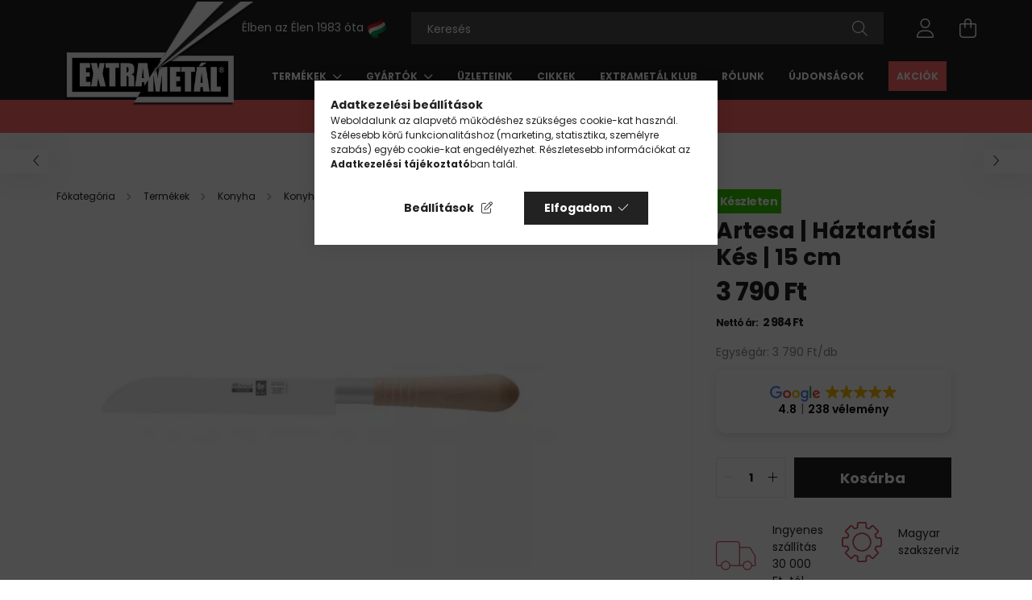

--- FILE ---
content_type: text/html; charset=UTF-8
request_url: https://extrametal.hu/termekek/konyhakesek-gasztronomiai-kesek/haztartas-gasztronomia/spick-kesek-apritokesek-9-14-cm/icel-artesa-haztartasi-kes-15-cm
body_size: 24054
content:
<!DOCTYPE html>
<html lang="hu">
<head>
	<meta charset="utf-8">
<meta name="description" content="Icel Artesa | Háztartási Kés | 15 cm | cikksz.: 23400.AT32000.150; Gyártó: Icel; Garancia: Gyártói garancia! | Extrametál Csoport">
<meta name="robots" content="index, follow">
<meta http-equiv="X-UA-Compatible" content="IE=Edge">
<meta property="og:site_name" content="extrametal.hu" />
<meta property="og:title" content="Icel | Artesa | Háztartási Kés | 15 cm | Extrametal.hu">
<meta property="og:description" content="Icel Artesa | Háztartási Kés | 15 cm | cikksz.: 23400.AT32000.150; Gyártó: Icel; Garancia: Gyártói garancia! | Extrametál Csoport">
<meta property="og:type" content="product">
<meta property="og:url" content="https://extrametal.hu/termekek/konyhakesek-gasztronomiai-kesek/haztartas-gasztronomia/spick-kesek-apritokesek-9-14-cm/icel-artesa-haztartasi-kes-15-cm">
<meta property="og:image" content="https://extrametal.hu/img/75069/2923400-AT32000-150/icel-artesa-haztartasi-kes-15-cm.webp">
<meta name="facebook-domain-verification" content="xpunk1rhyuhzmjdqpfvd94iz760nqa">
<meta name="dc.title" content="Icel | Artesa | Háztartási Kés | 15 cm | Extrametal.hu">
<meta name="dc.description" content="Icel Artesa | Háztartási Kés | 15 cm | cikksz.: 23400.AT32000.150; Gyártó: Icel; Garancia: Gyártói garancia! | Extrametál Csoport">
<meta name="dc.publisher" content="extrametal.hu">
<meta name="dc.language" content="hu">
<meta name="theme-color" content="#737373">
<meta name="msapplication-TileColor" content="#737373">
<meta name="mobile-web-app-capable" content="yes">
<meta name="apple-mobile-web-app-capable" content="yes">
<meta name="MobileOptimized" content="320">
<meta name="HandheldFriendly" content="true">

<title>Icel | Artesa | Háztartási Kés | 15 cm | Extrametal.hu</title>


<script>
var service_type="shop";
var shop_url_main="https://extrametal.hu";
var actual_lang="hu";
var money_len="0";
var money_thousend=" ";
var money_dec=",";
var shop_id=75069;
var unas_design_url="https:"+"/"+"/"+"extrametal.hu"+"/"+"!common_design"+"/"+"custom"+"/"+"extrametal.unas.hu"+"/";
var unas_design_code='0';
var unas_base_design_code='2100';
var unas_design_ver=4;
var unas_design_subver=4;
var unas_shop_url='https://extrametal.hu';
var responsive="yes";
var price_nullcut_disable=1;
var config_plus=new Array();
config_plus['product_tooltip']=1;
config_plus['cart_redirect']=1;
config_plus['money_type']='Ft';
config_plus['money_type_display']='Ft';
var lang_text=new Array();

var UNAS = UNAS || {};
UNAS.shop={"base_url":'https://extrametal.hu',"domain":'extrametal.hu',"username":'extrametal.unas.hu',"id":75069,"lang":'hu',"currency_type":'Ft',"currency_code":'HUF',"currency_rate":'1',"currency_length":0,"base_currency_length":0,"canonical_url":'https://extrametal.hu/termekek/konyhakesek-gasztronomiai-kesek/haztartas-gasztronomia/spick-kesek-apritokesek-9-14-cm/icel-artesa-haztartasi-kes-15-cm'};
UNAS.design={"code":'0',"page":'product_details'};
UNAS.api_auth="c4876a7b9aca69b7b0bdf6e9657b69c3";
UNAS.customer={"email":'',"id":0,"group_id":0,"without_registration":0};
UNAS.shop["category_id"]="563463";
UNAS.shop["sku"]="2923400-AT32000-150";
UNAS.shop["product_id"]="711891186";
UNAS.shop["only_private_customer_can_purchase"] = false;
 

UNAS.text = {
    "button_overlay_close": `Bezár`,
    "popup_window": `Felugró ablak`,
    "list": `lista`,
    "updating_in_progress": `frissítés folyamatban`,
    "updated": `frissítve`,
    "is_opened": `megnyitva`,
    "is_closed": `bezárva`,
    "deleted": `törölve`,
    "consent_granted": `hozzájárulás megadva`,
    "consent_rejected": `hozzájárulás elutasítva`,
    "field_is_incorrect": `mező hibás`,
    "error_title": `Hiba!`,
    "product_variants": `termék változatok`,
    "product_added_to_cart": `A termék a kosárba került`,
    "product_added_to_cart_with_qty_problem": `A termékből csak [qty_added_to_cart] [qty_unit] került kosárba`,
    "product_removed_from_cart": `A termék törölve a kosárból`,
    "reg_title_name": `Név`,
    "reg_title_company_name": `Cégnév`,
    "number_of_items_in_cart": `Kosárban lévő tételek száma`,
    "cart_is_empty": `A kosár üres`,
    "cart_updated": `A kosár frissült`
};



UNAS.text["delete_from_favourites"]= `Törlés a kedvencek közül`;
UNAS.text["add_to_favourites"]= `Kedvencekhez`;






window.lazySizesConfig=window.lazySizesConfig || {};
window.lazySizesConfig.loadMode=1;
window.lazySizesConfig.loadHidden=false;

window.dataLayer = window.dataLayer || [];
function gtag(){dataLayer.push(arguments)};
gtag('js', new Date());
</script>

<script src="https://extrametal.hu/!common_packages/jquery/jquery-3.2.1.js?mod_time=1759314984"></script>
<script src="https://extrametal.hu/!common_packages/jquery/plugins/migrate/migrate.js?mod_time=1759314984"></script>
<script src="https://extrametal.hu/!common_packages/jquery/plugins/tippy/popper-2.4.4.min.js?mod_time=1759314984"></script>
<script src="https://extrametal.hu/!common_packages/jquery/plugins/tippy/tippy-bundle.umd.min.js?mod_time=1759314984"></script>
<script src="https://extrametal.hu/!common_packages/jquery/plugins/tools/overlay/overlay.js?mod_time=1759314984"></script>
<script src="https://extrametal.hu/!common_packages/jquery/plugins/tools/toolbox/toolbox.expose.js?mod_time=1759314984"></script>
<script src="https://extrametal.hu/!common_packages/jquery/plugins/lazysizes/lazysizes.min.js?mod_time=1759314984"></script>
<script src="https://extrametal.hu/!common_packages/jquery/plugins/lazysizes/plugins/bgset/ls.bgset.min.js?mod_time=1759314984"></script>
<script src="https://extrametal.hu/!common_packages/jquery/own/shop_common/exploded/common.js?mod_time=1764831093"></script>
<script src="https://extrametal.hu/!common_packages/jquery/own/shop_common/exploded/common_overlay.js?mod_time=1759314984"></script>
<script src="https://extrametal.hu/!common_packages/jquery/own/shop_common/exploded/common_shop_popup.js?mod_time=1759314984"></script>
<script src="https://extrametal.hu/!common_packages/jquery/own/shop_common/exploded/page_product_details.js?mod_time=1759314984"></script>
<script src="https://extrametal.hu/!common_packages/jquery/own/shop_common/exploded/function_favourites.js?mod_time=1759314984"></script>
<script src="https://extrametal.hu/!common_packages/jquery/own/shop_common/exploded/function_recommend.js?mod_time=1759314984"></script>
<script src="https://extrametal.hu/!common_packages/jquery/own/shop_common/exploded/function_product_print.js?mod_time=1759314984"></script>
<script src="https://extrametal.hu/!common_packages/jquery/plugins/hoverintent/hoverintent.js?mod_time=1759314984"></script>
<script src="https://extrametal.hu/!common_packages/jquery/own/shop_tooltip/shop_tooltip.js?mod_time=1759314984"></script>
<script src="https://extrametal.hu/!common_packages/jquery/plugins/responsive_menu/responsive_menu-unas.js?mod_time=1759314984"></script>
<script src="https://extrametal.hu/!common_design/base/002100/main.js?mod_time=1759314986"></script>
<script src="https://extrametal.hu/!common_packages/jquery/plugins/flickity/v3/flickity.pkgd.min.js?mod_time=1759314984"></script>
<script src="https://extrametal.hu/!common_packages/jquery/plugins/toastr/toastr.min.js?mod_time=1759314984"></script>
<script src="https://extrametal.hu/!common_packages/jquery/plugins/photoswipe/photoswipe.min.js?mod_time=1759314984"></script>
<script src="https://extrametal.hu/!common_packages/jquery/plugins/photoswipe/photoswipe-ui-default.min.js?mod_time=1759314984"></script>

<link href="https://extrametal.hu/temp/shop_75069_3cfbecb242de373fa8c895d1de277d76.css?mod_time=1768907045" rel="stylesheet" type="text/css">

<link href="https://extrametal.hu/termekek/konyhakesek-gasztronomiai-kesek/haztartas-gasztronomia/spick-kesek-apritokesek-9-14-cm/icel-artesa-haztartasi-kes-15-cm" rel="canonical">
<link id="favicon-16x16" rel="icon" type="image/png" href="https://extrametal.hu/shop_ordered/75069/pic/favicon/favicon.png" sizes="16x16">
<link id="favicon-32x32" rel="icon" type="image/png" href="https://extrametal.hu/shop_ordered/75069/pic/favicon/favicon-32.png" sizes="32x32">
<link href="https://extrametal.hu/shop_ordered/75069/design_pic/favicon.ico" rel="shortcut icon">
<script>
        var google_consent=1;
    
        gtag('consent', 'default', {
           'ad_storage': 'denied',
           'ad_user_data': 'denied',
           'ad_personalization': 'denied',
           'analytics_storage': 'denied',
           'functionality_storage': 'denied',
           'personalization_storage': 'denied',
           'security_storage': 'granted'
        });

    
        gtag('consent', 'update', {
           'ad_storage': 'denied',
           'ad_user_data': 'denied',
           'ad_personalization': 'denied',
           'analytics_storage': 'denied',
           'functionality_storage': 'denied',
           'personalization_storage': 'denied',
           'security_storage': 'granted'
        });

        </script>
    <script async src="https://www.googletagmanager.com/gtag/js?id=G-Y5MEDEFD3J"></script>    <script>
    gtag('config', 'G-Y5MEDEFD3J');

        </script>
        <script>
    var google_analytics=1;

                gtag('event', 'view_item', {
              "currency": "HUF",
              "value": '3790',
              "items": [
                  {
                      "item_id": "2923400-AT32000-150",
                      "item_name": "Artesa | Háztartási Kés | 15 cm",
                      "item_category": "Termékek/Konyha/Konyhakés/Aprítókés (9-14 cm)",
                      "price": '3790'
                  }
              ],
              'non_interaction': true
            });
               </script>
           <script>
        gtag('config', 'AW-996715184',{'allow_enhanced_conversions':true});
                </script>
            <script>
        var google_ads=1;

                gtag('event','remarketing', {
            'ecomm_pagetype': 'product',
            'ecomm_prodid': ["2923400-AT32000-150"],
            'ecomm_totalvalue': 3790        });
            </script>
        <!-- Google Tag Manager -->
    <script>(function(w,d,s,l,i){w[l]=w[l]||[];w[l].push({'gtm.start':
            new Date().getTime(),event:'gtm.js'});var f=d.getElementsByTagName(s)[0],
            j=d.createElement(s),dl=l!='dataLayer'?'&l='+l:'';j.async=true;j.src=
            'https://www.googletagmanager.com/gtm.js?id='+i+dl;f.parentNode.insertBefore(j,f);
        })(window,document,'script','dataLayer','GTM-KHVQ7S9');</script>
    <!-- End Google Tag Manager -->

    
    <script>
    var facebook_pixel=1;
    /* <![CDATA[ */
        !function(f,b,e,v,n,t,s){if(f.fbq)return;n=f.fbq=function(){n.callMethod?
            n.callMethod.apply(n,arguments):n.queue.push(arguments)};if(!f._fbq)f._fbq=n;
            n.push=n;n.loaded=!0;n.version='2.0';n.queue=[];t=b.createElement(e);t.async=!0;
            t.src=v;s=b.getElementsByTagName(e)[0];s.parentNode.insertBefore(t,s)}(window,
                document,'script','//connect.facebook.net/en_US/fbevents.js');

        fbq('init', '1260154994135282');
                fbq('track', 'PageView', {}, {eventID:'PageView.aXCEiiEL5b_BLgUtOW-cPQAAD1c'});
        
        fbq('track', 'ViewContent', {
            content_name: 'Artesa | Háztartási Kés | 15 cm',
            content_category: 'Termékek > Konyha > Konyhakés > Aprítókés (9-14 cm)',
            content_ids: ['2923400-AT32000-150'],
            contents: [{'id': '2923400-AT32000-150', 'quantity': '1'}],
            content_type: 'product',
            value: 3790,
            currency: 'HUF'
        }, {eventID:'ViewContent.aXCEiiEL5b_BLgUtOW-cPQAAD1c'});

        
        $(document).ready(function() {
            $(document).on("addToCart", function(event, product_array){
                facebook_event('AddToCart',{
					content_name: product_array.name,
					content_category: product_array.category,
					content_ids: [product_array.sku],
					contents: [{'id': product_array.sku, 'quantity': product_array.qty}],
					content_type: 'product',
					value: product_array.price,
					currency: 'HUF'
				}, {eventID:'AddToCart.' + product_array.event_id});
            });

            $(document).on("addToFavourites", function(event, product_array){
                facebook_event('AddToWishlist', {
                    content_ids: [product_array.sku],
                    content_type: 'product'
                }, {eventID:'AddToFavourites.' + product_array.event_id});
            });
        });

    /* ]]> */
    </script>
        <!-- Tiktok pixel -->
        <script>
            !function (w, d, t) {
                w.TiktokAnalyticsObject=t;var ttq=w[t]=w[t]||[];ttq.methods=["page","track","identify","instances","debug","on","off","once","ready","alias","group","enableCookie","disableCookie"],ttq.setAndDefer=function(t,e){t[e]=function(){t.push([e].concat(Array.prototype.slice.call(arguments,0)))}};for(var i=0;i<ttq.methods.length;i++)ttq.setAndDefer(ttq,ttq.methods[i]);ttq.instance=function(t){for(var e=ttq._i[t]||[],n=0;n<ttq.methods.length;n++)ttq.setAndDefer(e,ttq.methods[n]);return e},ttq.load=function(e,n){var i="https://analytics.tiktok.com/i18n/pixel/events.js";ttq._i=ttq._i||{},ttq._i[e]=[],ttq._i[e]._u=i,ttq._t=ttq._t||{},ttq._t[e]=+new Date,ttq._o=ttq._o||{},ttq._o[e]=n||{};var o=document.createElement("script");o.type="text/javascript",o.async=!0,o.src=i+"?sdkid="+e+"&lib="+t;var a=document.getElementsByTagName("script")[0];a.parentNode.insertBefore(o,a)};

                ttq.load('C6EH1LGN3BRG7LOJ1ER0');
                ttq.page();
            }(window, document, 'ttq');

            
            
            
            
            
                            ttq.track('ViewContent', {
                    content_type: "product",
                    content_id: "2923400-AT32000-150",
                    content_name: "Artesa | Háztartási Kés | 15 cm",
                    content_category: "Termékek|Konyha|Konyhakés|Aprítókés (9-14 cm)",
                    price: "3790"
                })
            
            
            $(document).ready(function () {
                $(document).on('addToCart', function (event, product) {
                    ttq.track('AddToCart', {
                        content_type: 'product',
                        content_name: product.name,
                        content_id: product.sku,
                        content_category: product.category,
                        price: product.price,
                        quantity: product.qty
                    });
                });

                $(document).on('addToFavourites', function (event, product) {
                    ttq.track('AddToWishlist', {
                        content_type: 'product',
                        content_id: product.sku,
                        content_name: product.name,
                    });
                });
            });
        </script>
        <!-- MailerLite Universal -->
<script>
    (function(w,d,e,u,f,l,n){w[f]=w[f]||function(){(w[f].q=w[f].q||[])
    .push(arguments);},l=d.createElement(e),l.async=1,l.src=u,
    n=d.getElementsByTagName(e)[0],n.parentNode.insertBefore(l,n);})
    (window,document,'script','https://assets.mailerlite.com/js/universal.js','ml');
     ml('account', '996143');
</script>
<!-- MailerLite Universal -->


<script src="https://onsite.optimonk.com/script.js?account=176468" async></script>


	<meta content="width=device-width, initial-scale=1.0" name="viewport">
	<link rel="preconnect" href="https://fonts.gstatic.com">
	<link rel="preload" href="https://fonts.googleapis.com/css2?family=Poppins:wght@400;700&display=swap" as="style">
	<link rel="stylesheet" href="https://fonts.googleapis.com/css2?family=Poppins:wght@400;700&display=swap" media="print" onload="this.media='all'">
	<noscript>
		<link rel="stylesheet" href="https://fonts.googleapis.com/css2?family=Poppins:wght@400;700&display=swap">
	</noscript>
	
	
	
	
	
	
	
	
			
		
		
		
		
		
		
		
		
	
	
	
	
	
	
</head>




<body class='design_ver4 design_subver1 design_subver2 design_subver3 design_subver4' id="ud_shop_artdet">
    <!-- Google Tag Manager (noscript) -->
    <noscript><iframe src="https://www.googletagmanager.com/ns.html?id=GTM-KHVQ7S9"
                      height="0" width="0" style="display:none;visibility:hidden"></iframe></noscript>
    <!-- End Google Tag Manager (noscript) -->
    <div id="image_to_cart" style="display:none; position:absolute; z-index:100000;"></div>
<div class="overlay_common overlay_warning" id="overlay_cart_add"></div>
<script>$(document).ready(function(){ overlay_init("cart_add",{"onBeforeLoad":false}); });</script>
<div id="overlay_login_outer"></div>	
	<script>
	$(document).ready(function(){
	    var login_redir_init="";

		$("#overlay_login_outer").overlay({
			onBeforeLoad: function() {
                var login_redir_temp=login_redir_init;
                if (login_redir_act!="") {
                    login_redir_temp=login_redir_act;
                    login_redir_act="";
                }

									$.ajax({
						type: "GET",
						async: true,
						url: "https://extrametal.hu/shop_ajax/ajax_popup_login.php",
						data: {
							shop_id:"75069",
							lang_master:"hu",
                            login_redir:login_redir_temp,
							explicit:"ok",
							get_ajax:"1"
						},
						success: function(data){
							$("#overlay_login_outer").html(data);
							if (unas_design_ver >= 5) $("#overlay_login_outer").modal('show');
							$('#overlay_login1 input[name=shop_pass_login]').keypress(function(e) {
								var code = e.keyCode ? e.keyCode : e.which;
								if(code.toString() == 13) {		
									document.form_login_overlay.submit();		
								}	
							});	
						}
					});
								},
			top: 50,
			mask: {
	color: "#000000",
	loadSpeed: 200,
	maskId: "exposeMaskOverlay",
	opacity: 0.7
},
			closeOnClick: (config_plus['overlay_close_on_click_forced'] === 1),
			onClose: function(event, overlayIndex) {
				$("#login_redir").val("");
			},
			load: false
		});
		
			});
	function overlay_login() {
		$(document).ready(function(){
			$("#overlay_login_outer").overlay().load();
		});
	}
	function overlay_login_remind() {
        if (unas_design_ver >= 5) {
            $("#overlay_remind").overlay().load();
        } else {
            $(document).ready(function () {
                $("#overlay_login_outer").overlay().close();
                setTimeout('$("#overlay_remind").overlay().load();', 250);
            });
        }
	}

    var login_redir_act="";
    function overlay_login_redir(redir) {
        login_redir_act=redir;
        $("#overlay_login_outer").overlay().load();
    }
	</script>  
	<div class="overlay_common overlay_info" id="overlay_remind"></div>
<script>$(document).ready(function(){ overlay_init("remind",[]); });</script>

	<script>
    	function overlay_login_error_remind() {
		$(document).ready(function(){
			load_login=0;
			$("#overlay_error").overlay().close();
			setTimeout('$("#overlay_remind").overlay().load();', 250);	
		});
	}
	</script>  
	<div class="overlay_common overlay_info" id="overlay_newsletter"></div>
<script>$(document).ready(function(){ overlay_init("newsletter",[]); });</script>

<script>
function overlay_newsletter() {
    $(document).ready(function(){
        $("#overlay_newsletter").overlay().load();
    });
}
</script>
<div class="overlay_common overlay_error" id="overlay_script"></div>
<script>$(document).ready(function(){ overlay_init("script",[]); });</script>
<style> .grecaptcha-badge { display: none !important; } </style>     <script>
    $(document).ready(function() {
        $.ajax({
            type: "GET",
            url: "https://extrametal.hu/shop_ajax/ajax_stat.php",
            data: {master_shop_id:"75069",get_ajax:"1"}
        });
    });
    </script>
    
<div id="container" class="no-slideshow  page_shop_artdet_2923400_AT32000_150  js-ajax-filter-box-checking filter-not-exists">
			<header class="header position-relative">
			
			<div class="header-inner">
				<div class="header-container container">
					<div class="align-items-end flex-nowrap gutters-5 row">
						<div class="col-auto py-3">
							<button type="button" class="hamburger__btn js-hamburger-btn dropdown--btn d-xl-none" id="hamburger__btn" aria-label="hamburger button" data-btn-for=".hamburger__dropdown">
								<span class="hamburger__btn-icon icon--hamburger"></span>
							</button>
						</div>
						<div class="col-auto flex-shrink-1">
							<div id="logo">
								<a href="https://extrametal.hu/">
									<img height="160" loading="eager" src="https://extrametal.hu/shop_ordered/75069/pic/logo.png" width="270">
									<picture>
										<source srcset="https://extrametal.hu/shop_ordered/75069/pic/logo-1.webp" type="image/webp">
										<img alt="EXTRA" id="logo-1" height="77" loading="eager" src="https://extrametal.hu/shop_ordered/75069/pic/logo-1.png" width="162">
									</picture>
									<picture>
										<source srcset="https://extrametal.hu/shop_ordered/75069/pic/logo-2.webp" type="image/webp">
										<img alt="METÁL" id="logo-2" height="79" loading="eager" src="https://extrametal.hu/shop_ordered/75069/pic/logo-2.png" width="162">
									</picture>
									<picture>
										<source srcset="https://extrametal.hu/shop_ordered/75069/pic/logo-3.webp" type="image/webp">
										<img alt="Kés" id="logo-3" height="127" loading="eager" src="https://extrametal.hu/shop_ordered/75069/pic/logo-3.png" width="176">
									</picture>
								</a>
							</div>
						</div>
						<div class="col position-static">
							<div class="row gutters-5 flex-nowrap justify-content-center align-items-center">
								
								<div class="header__left col-auto">
									<div class="d-flex align-items-center justify-content-center">
										    <div class="js-element header_text_section_2 d-none d-xl-block" data-element-name="header_text_section_2">
        <div class="element__content ">
                            <div class="element__html slide-1">Élben az Élen 1983 óta <img alt="Magyar zászló" height="25" src="https://extrametal.hu/shop_ordered/75069/pic/hungarian-flag.webp" width="25"></div>
                    </div>
    </div>

									</div>
								</div>
								<div class="header__right col py-3">
									<div class="d-flex align-items-center justify-content-end">
										
										<div class="d-none"></div>
										<div class="search-open-btn d-block d-lg-none icon--search text-center" onclick="toggleSearch();"></div>
										<div class="col search__container">
											<div class="search-box position-relative ml-auto container px-0 browser-is-chrome" id="box_search_content">
    <form name="form_include_search" id="form_include_search" action="https://extrametal.hu/shop_search.php" method="get">
        <div class="box-search-group mb-0">
            <input data-stay-visible-breakpoint="992" name="search" id="box_search_input" value=""
                   aria-label="Keresés" pattern=".{3,100}" title="Hosszabb kereső kifejezést írjon be!" placeholder="Keresés"
                   type="text" maxlength="100" class="ac_input form-control js-search-input" autocomplete="off" required            >
            <div class="search-box__search-btn-outer input-group-append" title="Keresés">
                <button class="search-btn" aria-label="Keresés">
                    <span class="search-btn-icon icon--search"></span>
                </button>
            </div>
            <div class="search__loading">
                <div class="loading-spinner--small"></div>
            </div>
        </div>
        <div class="search-box__mask"></div>
    </form>
    <div class="ac_results"></div>
</div>
<script>
    $(document).ready(function(){
        $(document).on('smartSearchInputLoseFocus', function(){
            if ($('.js-search-smart-autocomplete').length>0) {
                setTimeout(function(){
                    let height = $(window).height() - ($('.js-search-smart-autocomplete').offset().top - $(window).scrollTop()) - 20;
                    $('.search-smart-autocomplete').css('max-height', height + 'px');
                }, 300);
            }
        });
    });
</script>



										</div>
										<div class="profil__container">
											            <div class="profile">
            <button type="button" class="profile__btn js-profile-btn dropdown--btn" id="profile__btn" data-orders="https://extrametal.hu/fiokom" aria-label="profile button" data-btn-for=".profile__dropdown">
                <span class="profile__btn-icon icon--head"></span>
            </button>
        </div>
    
										</div>
										<div class="cart-box__container pr-3 pr-xl-0">
											<button class="cart-box__btn dropdown--btn" aria-label="cart button" type="button" data-btn-for=".cart-box__dropdown">
												<span class="cart-box__btn-icon icon--cart">
														<span id='box_cart_content' class='cart-box'>			</span>
												</span>
											</button>
										</div>
									</div>
								</div>
							</div>
															<div class="header-menus d-none d-xl-block">
									<div class="container text-center position-relative">
										<ul class="main-menus d-none d-lg-flex justify-content-center text-left js-main-menus-content cat-menus level-0 plus-menus level-0" data-level="0">
											    <li class='cat-menu  has-child js-cat-menu-422304' data-id="422304">

        <span class="cat-menu__name font-weight-bold">
                            <a class='cat-menu__link font-weight-bold' href='https://extrametal.hu/termekek' >
                            Termékek            </a>
        </span>

        				<div class="cat-menu__sublist js-sublist level-1 ">
		<div class="sublist-inner js-sublist-inner ps__child--consume">
			<div class="cat-menu__sublist-inner d-flex">
				<div class="flex-grow-1">
											<div class="font-weight-bold row row-gap-20 text-uppercase">
															<div class="col-3">
									<div class="position-relative">
										<a href="https://extrametal.hu/termekek/konyhakesek-gasztronomiai-kesek">
											<img height="128" loading="lazy" src="https://extrametal.hu/img/75069/catpic_927143/228x128,r/927143.webp?time=1699364698" width="228">											<div class="cat-name p-3">Konyha</div>
										</a>
									</div>
								</div>
															<div class="col-3">
									<div class="position-relative">
										<a href="https://extrametal.hu/termekek/torok-es-kardok">
											<img height="128" loading="lazy" src="https://extrametal.hu/img/75069/catpic_638984/228x128,r/638984.webp?time=1699364567" width="228">											<div class="cat-name p-3">Tőrök és kardok</div>
										</a>
									</div>
								</div>
															<div class="col-3">
									<div class="position-relative">
										<a href="https://extrametal.hu/termekek/zsebkes">
											<img height="128" loading="lazy" src="https://extrametal.hu/img/75069/catpic_692264/228x128,r/692264.webp?time=1697192954" width="228">											<div class="cat-name p-3">Zsebkés</div>
										</a>
									</div>
								</div>
															<div class="col-3">
									<div class="position-relative">
										<a href="https://extrametal.hu/termekek/elezok">
											<img height="128" loading="lazy" src="https://extrametal.hu/img/75069/catpic_271923/228x128,r/271923.webp?time=1697203063" width="228">											<div class="cat-name p-3">Késélező</div>
										</a>
									</div>
								</div>
															<div class="col-3">
									<div class="position-relative">
										<a href="https://extrametal.hu/termekek/kiegeszitok-ajandekok">
											<img height="128" loading="lazy" src="https://extrametal.hu/img/75069/catpic_534042/228x128,r/534042.webp?time=1768563861" width="228">											<div class="cat-name p-3">Ajándék</div>
										</a>
									</div>
								</div>
															<div class="col-3">
									<div class="position-relative">
										<a href="https://extrametal.hu/szepsegapolas">
											<img height="128" loading="lazy" src="https://extrametal.hu/img/75069/catpic_311604/228x128,r/311604.webp?time=1697444747" width="228">											<div class="cat-name p-3">Szépségápolás</div>
										</a>
									</div>
								</div>
															<div class="col-3">
									<div class="position-relative">
										<a href="https://extrametal.hu/termekek/funkcionalis-ollok">
											<img height="128" loading="lazy" src="https://extrametal.hu/img/75069/catpic_692642/228x128,r/692642.webp?time=1697448447" width="228">											<div class="cat-name p-3">Olló</div>
										</a>
									</div>
								</div>
															<div class="col-3">
									<div class="position-relative">
										<a href="https://extrametal.hu/termekek/kiegeszitok-ajandekok/karora">
											<img height="128" loading="lazy" src="https://extrametal.hu/img/75069/catpic_118450/228x128,r/118450.webp?time=1733185094" width="228">											<div class="cat-name p-3">Karóra</div>
										</a>
									</div>
								</div>
															<div class="col-3">
									<div class="position-relative">
										<a href="https://extrametal.hu/termekek/kiegeszitok-ajandekok/baseball-sapkak-es-polok">
											<img height="128" loading="lazy" src="https://extrametal.hu/img/75069/catpic_635529/228x128,r/635529.webp?time=1697444365" width="228">											<div class="cat-name p-3">Ruházat</div>
										</a>
									</div>
								</div>
															<div class="col-3">
									<div class="position-relative">
										<a href="https://extrametal.hu/termekek/kiegeszitok-ajandekok/taska">
											<img height="128" loading="lazy" src="https://extrametal.hu/img/75069/catpic_665256/228x128,r/665256.webp?time=1697443938" width="228">											<div class="cat-name p-3">Táska</div>
										</a>
									</div>
								</div>
															<div class="col-3">
									<div class="position-relative">
										<a href="https://extrametal.hu/termekek/torok-es-kardok/onvedelmi-eszkozok-onvedelmi-felszereles">
											<img height="128" loading="lazy" src="https://extrametal.hu/img/75069/catpic_644776/228x128,r/644776.webp?time=1699366808" width="228">											<div class="cat-name p-3">Önvédelmi felszerelés</div>
										</a>
									</div>
								</div>
															<div class="col-3">
									<div class="position-relative">
										<a href="https://extrametal.hu/Kirandulas">
											<img height="128" loading="lazy" src="https://extrametal.hu/img/75069/catpic_174673/228x128,r/174673.webp?time=1768564284" width="228">											<div class="cat-name p-3">Kirándulás</div>
										</a>
									</div>
								</div>
													</div>
									</div>
							</div>
		</div>
	</div>

            </li>
    <li class='cat-menu  has-child js-cat-menu-177005' data-id="177005">

        <span class="cat-menu__name font-weight-bold">
                            <a class='cat-menu__link font-weight-bold' href='https://extrametal.hu/gyartok' >
                            Gyártók            </a>
        </span>

        				<div class="cat-menu__sublist js-sublist level-1 ">
		<div class="sublist-inner js-sublist-inner ps__child--consume">
			<div class="cat-menu__sublist-inner d-flex">
				<div class="flex-grow-1">
												<ul class="cat-menus level-1 row" data-level="cat-level-1">
																											<li class="col-2 mb-5 cat-menu js-cat-menu-975376" data-id="975376">
											<span class="cat-menu__name text-uppercase font-weight-bold" data-img-url="https://extrametal.hu/img/75069/catpic_975376/228x128,r/975376.webp?time=1699455687" data-retina-img-url="https://extrametal.hu/img/75069/catpic_975376/456x256,r/975376.webp?time=1699455687 2x">
												<a class="cat-menu__link" href="https://extrametal.hu/dovo-solingen">
													Dovo Solingen												</a>
											</span>
																					</li>
																																				<li class="col-2 mb-5 cat-menu js-cat-menu-546009" data-id="546009">
											<span class="cat-menu__name text-uppercase font-weight-bold" data-img-url="https://extrametal.hu/img/75069/catpic_546009/228x128,r/546009.webp?time=1699536383" data-retina-img-url="https://extrametal.hu/img/75069/catpic_546009/456x256,r/546009.webp?time=1699536383 2x">
												<a class="cat-menu__link" href="https://extrametal.hu/robert-klaas-solingen">
													Robert Klaas Solingen												</a>
											</span>
																					</li>
																																				<li class="col-2 mb-5 cat-menu js-cat-menu-622751" data-id="622751">
											<span class="cat-menu__name text-uppercase font-weight-bold" data-img-url="https://extrametal.hu/img/75069/catpic_622751/228x128,r/622751.webp?time=1699537390" data-retina-img-url="https://extrametal.hu/img/75069/catpic_622751/456x256,r/622751.webp?time=1699537390 2x">
												<a class="cat-menu__link" href="https://extrametal.hu/otto-herder-solingen">
													Otto Herder Solingen												</a>
											</span>
																					</li>
																																				<li class="col-2 mb-5 cat-menu js-cat-menu-581821" data-id="581821">
											<span class="cat-menu__name text-uppercase font-weight-bold" data-img-url="https://extrametal.hu/img/75069/catpic_581821/228x128,r/581821.webp?time=1699535330">
												<a class="cat-menu__link" href="https://extrametal.hu/rubis-switzerland">
													Rubis Switzerland												</a>
											</span>
																					</li>
																																				<li class="col-2 mb-5 cat-menu js-cat-menu-886596" data-id="886596">
											<span class="cat-menu__name text-uppercase font-weight-bold" data-img-url="https://extrametal.hu/img/75069/catpic_886596/228x128,r/886596.webp?time=1699541239" data-retina-img-url="https://extrametal.hu/img/75069/catpic_886596/456x256,r/886596.webp?time=1699541239 2x">
												<a class="cat-menu__link" href="https://extrametal.hu/premax">
													Premax												</a>
											</span>
																					</li>
																																				<li class="col-2 mb-5 cat-menu js-cat-menu-983059" data-id="983059">
											<span class="cat-menu__name text-uppercase font-weight-bold" data-img-url="https://extrametal.hu/img/75069/catpic_983059/228x128,r/983059.webp?time=1699529662" data-retina-img-url="https://extrametal.hu/img/75069/catpic_983059/456x256,r/983059.webp?time=1699529662 2x">
												<a class="cat-menu__link" href="https://extrametal.hu/hans-kniebes-germany">
													Hans Kniebes Germany												</a>
											</span>
																					</li>
																																				<li class="col-2 mb-5 cat-menu js-cat-menu-487095" data-id="487095">
											<span class="cat-menu__name text-uppercase font-weight-bold" data-img-url="https://extrametal.hu/img/75069/catpic_487095/228x128,r/487095.webp?time=1699532891" data-retina-img-url="https://extrametal.hu/img/75069/catpic_487095/456x256,r/487095.webp?time=1699532891 2x">
												<a class="cat-menu__link" href="https://extrametal.hu/muhle">
													Mühle												</a>
											</span>
																					</li>
																																				<li class="col-2 mb-5 cat-menu js-cat-menu-591110" data-id="591110">
											<span class="cat-menu__name text-uppercase font-weight-bold" data-img-url="https://extrametal.hu/img/75069/catpic_591110/228x128,r/591110.webp?time=1699538785" data-retina-img-url="https://extrametal.hu/img/75069/catpic_591110/456x256,r/591110.webp?time=1699538785 2x">
												<a class="cat-menu__link" href="https://extrametal.hu/victorinox">
													Victorinox												</a>
											</span>
																					</li>
																																				<li class="col-2 mb-5 cat-menu js-cat-menu-211287" data-id="211287">
											<span class="cat-menu__name text-uppercase font-weight-bold" data-img-url="https://extrametal.hu/img/75069/catpic_211287/228x128,r/211287.webp?time=1711460554">
												<a class="cat-menu__link" href="https://extrametal.hu/markak/wenger">
													Wenger												</a>
											</span>
																					</li>
																																				<li class="col-2 mb-5 cat-menu js-cat-menu-948197" data-id="948197">
											<span class="cat-menu__name text-uppercase font-weight-bold" data-img-url="https://extrametal.hu/img/75069/catpic_948197/228x128,r/948197.webp?time=1699539189" data-retina-img-url="https://extrametal.hu/img/75069/catpic_948197/456x256,r/948197.webp?time=1699539189 2x">
												<a class="cat-menu__link" href="https://extrametal.hu/markak/wusthof">
													Wüsthof												</a>
											</span>
																					</li>
																																				<li class="col-2 mb-5 cat-menu js-cat-menu-598266" data-id="598266">
											<span class="cat-menu__name text-uppercase font-weight-bold" data-img-url="https://extrametal.hu/img/75069/catpic_598266/228x128,r/598266.webp?time=1699540943">
												<a class="cat-menu__link" href="https://extrametal.hu/markak/opinel">
													Opinel												</a>
											</span>
																					</li>
																																				<li class="col-2 mb-5 cat-menu js-cat-menu-168032" data-id="168032">
											<span class="cat-menu__name text-uppercase font-weight-bold" data-img-url="https://extrametal.hu/img/75069/catpic_168032/228x128,r/168032.webp?time=1699529236" data-retina-img-url="https://extrametal.hu/img/75069/catpic_168032/456x256,r/168032.webp?time=1699529236 2x">
												<a class="cat-menu__link" href="https://extrametal.hu/markak/ganzo">
													Ganzo												</a>
											</span>
																					</li>
																																																																																																																																																																																																																																																																																																																																																																																																																																																																																																																																																																																																																																																																																																																																	<a class="btn btn-lg btn-primary mx-auto text-white" href="https://extrametal.hu/gyartok">További gyártók</a>
							</ul>
									</div>
							</div>
		</div>
	</div>

            </li>

<script>
    $(document).ready(function () {
                    $('.cat-menu.has-child').hoverIntent({
                over: function () {
                    $(this).addClass('is-opened');
                    $('html').addClass('cat-level-0-is-opened');
                },
                out: function () {
                    $(this).removeClass('is-opened');
                    $('html').removeClass('cat-level-0-is-opened');
                },
                interval: 100,
                sensitivity: 10,
                timeout: 250
            });
            });
</script>

														<li class="plus-menu" data-id="861946">
			<span class="plus-menu__name font-weight-bold">
									<a class="plus-menu__link" href="https://extrametal.hu/uzleteink" >
									Üzleteink
				</a>
			</span>
					</li>
			<li class="plus-menu" data-id="930300">
			<span class="plus-menu__name font-weight-bold">
									<a class="plus-menu__link" href="https://extrametal.hu/cikkek" >
									Cikkek
				</a>
			</span>
					</li>
			<li class="plus-menu" data-id="663414">
			<span class="plus-menu__name font-weight-bold">
									<a class="plus-menu__link" href="https://extrametal.ugyfelkartya.hu/fooldal" >
									Extrametál KLUB
				</a>
			</span>
					</li>
			<li class="plus-menu" data-id="425239">
			<span class="plus-menu__name font-weight-bold">
									<a class="plus-menu__link" href="https://extrametal.hu/info/rolunk" >
									Rólunk
				</a>
			</span>
					</li>
			<li class="plus-menu" data-id="352288">
			<span class="plus-menu__name font-weight-bold">
									<a class="plus-menu__link" href="https://extrametal.hu/ujdonsagok" >
									Újdonságok
				</a>
			</span>
					</li>
			<li class="plus-menu" data-id="420263">
			<span class="plus-menu__name font-weight-bold">
									<a class="plus-menu__link" href="https://extrametal.hu/akciok" >
									Akciók
				</a>
			</span>
					</li>
		<script>
		$(document).ready(function () {
							$('.plus-menu.has-child').hoverIntent({
					over: function () {
						$(this).addClass('is-opened');
						$('html').addClass('cat-level-0-is-opened');
					},
					out: function () {
						$(this).removeClass('is-opened');
						$('html').removeClass('cat-level-0-is-opened');
					},
					interval: 100,
					sensitivity: 10,
					timeout: 0
				});
					});
	</script>


										</ul>
									</div>
								</div>
													</div>
					</div>
				</div>
				
															<div class="bg-danger font-weight-bold py-3 text-center text-white" id="free-shipping">
							<div class="container">Ingyenes kiszállítás <strong>30 000 Ft</strong> felett!</div>
						</div>
						<script>
							$(() => {
								let freeShipping = document.getElementById('free-shipping'),
									container = freeShipping.querySelector('.container'),
									header = document.querySelector('header');
								UNAS.getCart(cart => {
									if (cart.sum) {
										if (cart.sum < 30000) {
											container.innerHTML = ('Ha választ még [cost] értékben, rendelését ingyen kiszállítjuk').replace('[cost]', number_format(30000 - cart.sum, money_len, money_dec, money_thousend) + ` ${UNAS.shop.currency_type}`);
										} else {
											container.innerHTML = 'Rendelését ingyen kiszállítjuk';
										}
									} else {
										container.innerHTML = 'Ingyenes kiszállítás <strong>30 000 Ft</strong> felett!';
									}
								});
								$(document).on('cartRefreshed', () => {
									UNAS.getCart(cart => {
										if (cart.sum) {
											if (cart.sum < 30000) {
												container.innerHTML = ('Ha választ még [cost] értékben, rendelését ingyen kiszállítjuk').replace('[cost]', number_format(30000 - cart.sum, money_len, money_dec, money_thousend) + ` ${UNAS.shop.currency_type}`);
											} else {
												container.innerHTML = 'Rendelését ingyen kiszállítjuk';
											}
										} else {
											container.innerHTML = 'Ingyenes kiszállítás <strong>30 000 Ft</strong> felett!';
										}
									});
								});
								document.addEventListener('scroll', () => {
									if (window.scrollY > header.offsetHeight) {
										freeShipping.classList.add('position-fixed');
									} else {
										freeShipping.classList.remove('position-fixed');
									}
								});
							});
						</script>
												</div>
		</header>
	
			<main class="main">
			<div class="main__content">
								
				<div class="page_content_outer">
					
<link rel="stylesheet" type="text/css" href="https://extrametal.hu/!common_packages/jquery/plugins/photoswipe/css/default-skin.min.css">
<link rel="stylesheet" type="text/css" href="https://extrametal.hu/!common_packages/jquery/plugins/photoswipe/css/photoswipe.min.css">


<script>
	var $clickElementToInitPs = '.js-init-ps';

	var initPhotoSwipeFromDOM = function() {
		var $pswp = $('.pswp')[0];
		var $psDatas = $('.photoSwipeDatas');

		$psDatas.each( function() {
			var $pics = $(this),
				getItems = function() {
					var items = [];
					$pics.find('a').each(function() {
						var $this = $(this),
							$href   = $this.attr('href'),
							$size   = $this.data('size').split('x'),
							$width  = $size[0],
							$height = $size[1],
							item = {
								src : $href,
								w   : $width,
								h   : $height
							};
						items.push(item);
					});
					return items;
				};

			var items = getItems();

			$($clickElementToInitPs).on('click', function (event) {
				var $this = $(this);
				event.preventDefault();

				var $index = parseInt($this.attr('data-loop-index'));
				var options = {
					index: $index,
					history: false,
					bgOpacity: 0.5,
					shareEl: false,
					showHideOpacity: true,
					getThumbBoundsFn: function (index) {
						/** azon képeről nagyítson a photoswipe, melyek láthatók
						**/
						var thumbnails = $($clickElementToInitPs).map(function() {
							var $this = $(this);
							if ($this.is(":visible")) {
								return this;
							}
						}).get();
						var thumbnail = thumbnails[index];
						var pageYScroll = window.pageYOffset || document.documentElement.scrollTop;
						var zoomedImgHeight = items[index].h;
						var zoomedImgWidth = items[index].w;
						var zoomedImgRatio = zoomedImgHeight / zoomedImgWidth;
						var rect = thumbnail.getBoundingClientRect();
						var zoomableImgHeight = rect.height;
						var zoomableImgWidth = rect.width;
						var zoomableImgRatio = (zoomableImgHeight / zoomableImgWidth);
						var offsetY = 0;
						var offsetX = 0;
						var returnWidth = zoomableImgWidth;

						if (zoomedImgRatio < 1) { /* a nagyított kép fekvő */
							if (zoomedImgWidth < zoomableImgWidth) { /*A nagyított kép keskenyebb */
								offsetX = (zoomableImgWidth - zoomedImgWidth) / 2;
								offsetY = (Math.abs(zoomableImgHeight - zoomedImgHeight)) / 2;
								returnWidth = zoomedImgWidth;
							} else { /*A nagyított kép szélesebb */
								offsetY = (zoomableImgHeight - (zoomableImgWidth * zoomedImgRatio)) / 2;
							}

						} else if (zoomedImgRatio > 1) { /* a nagyított kép álló */
							if (zoomedImgHeight < zoomableImgHeight) { /*A nagyított kép alacsonyabb */
								offsetX = (zoomableImgWidth - zoomedImgWidth) / 2;
								offsetY = (zoomableImgHeight - zoomedImgHeight) / 2;
								returnWidth = zoomedImgWidth;
							} else { /*A nagyított kép magasabb */
								offsetX = (zoomableImgWidth - (zoomableImgHeight / zoomedImgRatio)) / 2;
								if (zoomedImgRatio > zoomableImgRatio) returnWidth = zoomableImgHeight / zoomedImgRatio;
							}
						} else { /*A nagyított kép négyzetes */
							if (zoomedImgWidth < zoomableImgWidth) { /*A nagyított kép keskenyebb */
								offsetX = (zoomableImgWidth - zoomedImgWidth) / 2;
								offsetY = (Math.abs(zoomableImgHeight - zoomedImgHeight)) / 2;
								returnWidth = zoomedImgWidth;
							} else { /*A nagyított kép szélesebb */
								offsetY = (zoomableImgHeight - zoomableImgWidth) / 2;
							}
						}

						return {x: rect.left + offsetX, y: rect.top + pageYScroll + offsetY, w: returnWidth};
					},
					getDoubleTapZoom: function (isMouseClick, item) {
						if (isMouseClick) {
							return 1;
						} else {
							return item.initialZoomLevel < 0.7 ? 1 : 1.5;
						}
					}
				};

				var photoSwipe = new PhotoSwipe($pswp, PhotoSwipeUI_Default, items, options);
				photoSwipe.init();
			});
		});
	};
</script>


<div id="page_artdet_content" class="artdet artdet--type-1 position-relative">
			<div class="fixed-cart bg-white js-fixed-cart" id="artdet__fixed-cart">
			<div class="container">
				<div class="row gutters-5 gutters-md-10 align-items-center py-3">
					<div class="col-auto">
						<img class="navbar__fixed-cart-img lazyload" width="50" height="50" src="https://extrametal.hu/main_pic/space.gif" data-src="https://extrametal.hu/img/75069/2923400-AT32000-150/50x50,r/icel-artesa-haztartasi-kes-15-cm.webp?time=1708519343" data-srcset="https://extrametal.hu/img/75069/2923400-AT32000-150/100x100,r/icel-artesa-haztartasi-kes-15-cm.webp?time=1708519343 2x" alt=" Háztartási Kés " />
					</div>
					<div class="col">
						<div class="d-flex flex-column flex-md-row align-items-md-center">
							<div class="fixed-cart__name line-clamp--2-12 font-weight-bold">Artesa | Háztartási Kés | 15 cm
</div>
															<div class="fixed-cart__price with-rrp ml-md-auto ">
																			<div class="artdet__price-base product-price--base">
											<span class="price_gross">3 790 Ft</span>
																						<div class="price_net-wrap"><span class="font-s price_net_text">Nettó ár:</span> <span class="font-m price_net">2 984 Ft</span></div>
										</div>
																										</div>
													</div>
					</div>
					<div class="col-auto">
						<button class="navbar__fixed-cart-btn btn btn-primary" type="button" onclick="$('.artdet__cart-btn').trigger('click');"  >Kosárba</button>
					</div>
				</div>
			</div>
		</div>
		<script>
			$(document).ready(function () {
				var $itemVisibilityCheck = $(".js-main-cart-btn");
				var $stickyElement = $(".js-fixed-cart");

				$(window).scroll(function () {
					if ($(this).scrollTop() + 60 > $itemVisibilityCheck.offset().top) {
						$stickyElement.addClass('is-visible');
					} else {
						$stickyElement.removeClass('is-visible');
					}
				});
			});
		</script>
	
			<div class="artdet__pagination-wrap">
			<div class='artdet__pagination-btn artdet__pagination-prev desktop d-none d-md-flex' onclick="product_det_prevnext('https://extrametal.hu/termekek/konyhakesek-gasztronomiai-kesek/haztartas-gasztronomia/spick-kesek-apritokesek-9-14-cm/icel-artesa-haztartasi-kes-15-cm','?cat=563463&sku=2923400-AT32000-150&action=prev_js')">
				<div class="icon--arrow-left"></div>
			</div>
			<div class='artdet__pagination-btn artdet__pagination-next desktop d-none d-md-flex' onclick="product_det_prevnext('https://extrametal.hu/termekek/konyhakesek-gasztronomiai-kesek/haztartas-gasztronomia/spick-kesek-apritokesek-9-14-cm/icel-artesa-haztartasi-kes-15-cm','?cat=563463&sku=2923400-AT32000-150&action=next_js')">
				<div class="icon--arrow-right"></div>
			</div>
		</div>
	
	<script>
<!--
var lang_text_warning=`Figyelem!`
var lang_text_required_fields_missing=`Kérjük töltse ki a kötelező mezők mindegyikét!`
function formsubmit_artdet() {
   cart_add("2923400__unas__AT32000__unas__150","",null,1)
}
var unit_price_len = 0;
$(document).ready(function(){
	select_base_price("2923400__unas__AT32000__unas__150",1);
	
	
});
// -->
</script>


	<form name="form_temp_artdet">


		<div class="artdet__pic-data-wrap js-product">
			<div class="container">
				<div class="row">
					<div class='artdet__img-data-left col-md-7 col-lg-8'>
						<div class="prev-next-breadcrumb row align-items-center">
															<div class='artdet__pagination-btn artdet__pagination-prev mobile d-md-none' onclick="product_det_prevnext('https://extrametal.hu/termekek/konyhakesek-gasztronomiai-kesek/haztartas-gasztronomia/spick-kesek-apritokesek-9-14-cm/icel-artesa-haztartasi-kes-15-cm','?cat=563463&sku=2923400-AT32000-150&action=prev_js')">
									<div class="icon--arrow-left"></div>
								</div>
														<div class="col text-center text-md-left">        <nav class="breadcrumb__inner  font-s cat-level-4">
        <span class="breadcrumb__item breadcrumb__home is-clickable">
            <a href="https://extrametal.hu/sct/0/" class="breadcrumb-link breadcrumb-home-link" aria-label="Főkategória" title="Főkategória">
                <span class='breadcrumb__text'>Főkategória</span>
            </a>
        </span>
                    <span class="breadcrumb__item">
                                    <a href="https://extrametal.hu/termekek" class="breadcrumb-link">
                        <span class="breadcrumb__text">Termékek</span>
                    </a>
                
                <script>
                    $("document").ready(function(){
                        $(".js-cat-menu-422304").addClass("is-selected");
                    });
                </script>
            </span>
                    <span class="breadcrumb__item">
                                    <a href="https://extrametal.hu/termekek/konyhakesek-gasztronomiai-kesek" class="breadcrumb-link">
                        <span class="breadcrumb__text">Konyha</span>
                    </a>
                
                <script>
                    $("document").ready(function(){
                        $(".js-cat-menu-927143").addClass("is-selected");
                    });
                </script>
            </span>
                    <span class="breadcrumb__item visible-on-product-list">
                                    <a href="https://extrametal.hu/termekek/konyhakesek-gasztronomiai-kesek/haztartas-gasztronomia" class="breadcrumb-link">
                        <span class="breadcrumb__text">Konyhakés</span>
                    </a>
                
                <script>
                    $("document").ready(function(){
                        $(".js-cat-menu-117984").addClass("is-selected");
                    });
                </script>
            </span>
                    <span class="breadcrumb__item">
                                    <a href="https://extrametal.hu/termekek/konyhakesek-gasztronomiai-kesek/haztartas-gasztronomia/spick-kesek-apritokesek-9-14-cm" class="breadcrumb-link">
                        <span class="breadcrumb__text">Aprítókés (9-14 cm)</span>
                    </a>
                
                <script>
                    $("document").ready(function(){
                        $(".js-cat-menu-563463").addClass("is-selected");
                    });
                </script>
            </span>
            </nav>
</div>
															<div class='artdet__pagination-btn artdet__pagination-next mobile d-md-none' onclick="product_det_prevnext('https://extrametal.hu/termekek/konyhakesek-gasztronomiai-kesek/haztartas-gasztronomia/spick-kesek-apritokesek-9-14-cm/icel-artesa-haztartasi-kes-15-cm','?cat=563463&sku=2923400-AT32000-150&action=next_js')">
									<div class="icon--arrow-right"></div>
								</div>
													</div>
												<div class="d-flex d-sm-none flex-column flex-wrap mb-3">
															<div class="artdet__statuses col-gap-10 d-flex flex-wrap row-gap-10">
																												<div class="artdet__stock-wrap">
											<div class="position-relative badge badge--stock pl-0 pr-3 w-auto  on-stock">
												<div class="artdet__stock-text product-stock-text"
													>
													<div class="artdet__stock-title product-stock-title">
																																													Készleten
																																																									</div>
												</div>
											</div>
										</div>
																																												</div>
														<h1 class="artdet__name line-clamp--3-12 mb-0 font-weight-bold">Artesa | Háztartási Kés | 15 cm
</h1>
						</div>
						<div class="artdet__img-outer gutters-10 row">
														<div class="col-12 col-lg-10">
																		<div class='artdet__img-inner has-image'>
																											<div class="artdet__alts js-alts carousel mb-5" data-flickity='{ "cellAlign": "left", "contain": true, "lazyLoad": true, "watchCSS": true }'>
										<div class="carousel-cell artdet__alt-img js-init-ps" data-loop-index="0">
																								<img class="artdet__img-main" width="640" height="440" src="https://extrametal.hu/img/75069/2923400-AT32000-150/640x440,r/icel-artesa-haztartasi-kes-15-cm.webp?time=1708519343" srcset="https://extrametal.hu/img/75069/2923400-AT32000-150/960x660,r/icel-artesa-haztartasi-kes-15-cm.webp?time=1708519343 1.5x" alt=" Háztartási Kés " title=" Háztartási Kés " id="main_image">
										</div>
																			</div>
																			<script>
											$(document).ready(function() {
												initPhotoSwipeFromDOM();
											});
										</script>
										<div class="photoSwipeDatas invisible">
											<a href="https://extrametal.hu/img/75069/2923400-AT32000-150/icel-artesa-haztartasi-kes-15-cm.webp?time=1708519343" data-size="1000x183"></a>
																					</div>
																										</div>
																	</div>
						</div>
						<div class="artdet__data-left">
																					
															<div id="artdet__gift-products" class="gift-products js-gift-products d-none">
									<script>
										let elGift = $('.js-gift-products');

										$.ajax({
											type: 'GET',
											url: 'https://extrametal.hu/shop_marketing.php?cikk=2923400-AT32000-150&type=page&only=gift&change_lang=hu&marketing_type=artdet',
											beforeSend:function(){
												elGift.addClass('ajax-loading');
											},
											success:function(data){
												if (data !== '' && data !== 'no') {
													elGift.removeClass('d-none ajax-loading').addClass('ajax-loaded').html(data);
												} else  {
													elGift.remove();
												}
											},
											error:function(){
												elGift.html('Hiba történt a lekerés folyamán...').addClass('ajax-error');
											}
										});
									</script>
								</div>
													</div>
					</div>
					<div class="artdet__data-right col-md-5 col-lg-4">
						<div class="artdet__data-right-inner pt-5">
							<div class="d-none d-sm-flex flex-column flex-wrap mb-3">
																	<div class="artdet__statuses col-gap-10 d-flex flex-wrap row-gap-10">
																															<div class="artdet__stock-wrap">
												<div class="position-relative badge badge--stock pl-0 pr-3 w-auto  on-stock">
													<div class="artdet__stock-text product-stock-text"
														>
														<div class="artdet__stock-title product-stock-title">
																																																Készleten
																																																													</div>
													</div>
												</div>
											</div>
																																																	</div>
																<h1 class="artdet__name line-clamp--3-12 mb-0 font-weight-bold">Artesa | Háztartási Kés | 15 cm
</h1>
															</div>
															<div class="artdet__price-datas mb-3">
									<div class="artdet__prices d-flex mb-3">
										
										<div class="artdet__price-base-and-sale with-rrp ">
																							<div class="artdet__price-base product-price--base">
													<span class="price_gross">3 790 Ft</span>
																										<div class="price_net-wrap"><span class="font-s price_net_text">Nettó ár:</span> <span class="font-m price_net">2 984 Ft</span></div>
												</div>
																																</div>
									</div>
																			<div class="artdet__price-unit mb-3 text-muted w-100">Egységár: <span id='price_unit_brutto_2923400__unas__AT32000__unas__150' class='price_unit_brutto_2923400__unas__AT32000__unas__150'>3 790</span> Ft/db<span id='price_unit_div_2923400__unas__AT32000__unas__150' style='display:none'>1</span></div>
									
									
									
									
																	</div>
																													    <div class="js-element product_cart " data-element-name="product_cart">
                <div class="element__content ">
                                <div class="element__html slide-1"><script defer async src='https://cdn.trustindex.io/loader.js?5e88f9655a0e3116eb56e46b097'></script></div>
                </div>
    </div>

																	<div id="artdet__cart" class="artdet__cart d-flex align-items-center justify-content-center my-5 js-main-cart-btn">
										<div class="artdet__cart-btn-input-wrap bg-white d-flex justify-content-center align-items-center h-100 border mr-3 page_qty_input_outer">
											<button type="button" class="qtyminus_common qty_disable" aria-label="quantity minus"></button>
											<input name="db" id="db_2923400__unas__AT32000__unas__150" type="number" value="1" onKeyPress="if(this.value.length==7) return false;" class="artdet__cart-input page_qty_input" data-min="1" data-max="999999" data-step="1" step="1" aria-label="quantity input">
											<button type="button" class="qtyplus_common" aria-label="quantity plus"></button>
										</div>
										<div class="artdet__cart-btn-wrap h-100 flex-grow-1 usn">
											<button class="artdet__cart-btn btn btn-lg btn-primary btn-block js-main-product-cart-btn" type="button" onclick="cart_add('2923400__unas__AT32000__unas__150','',null,1);"   data-cartadd="cart_add('2923400__unas__AT32000__unas__150','',null,1);">Kosárba</button>
										</div>
									</div>
																    <div class="js-element product_cart_2 my-5" data-element-name="product_cart_2">
                <div class="element__content ">
                                <div class="element__html slide-1"><div class="font-s font-sm-m gutters-10 row row-gap-20">
	<div class="col-6">
		<div class="align-items-center flex-nowrap gutters-10 row">
			<div class="col-auto"><img height="50" loading="lazy" src="https://extrametal.hu/shop_ordered/75069/pic/free_shipping_icon.svg" width="50"></div>
			<div class="col">Ingyenes szállítás <br />30 000 Ft-tól</div>
		</div>
	</div>
	<div class="col-6">
		<div class="align-items-center flex-nowrap gutters-10 row">
			<div class="col-auto"><img height="50" loading="lazy" src="https://extrametal.hu/shop_ordered/75069/pic/service_icon.svg" width="50"></div>
			<div class="col">Magyar<br />szakszerviz</div>
		</div>
	</div>
</div>
<style>
	@media (max-width:575.98px) {
		.product_cart_2 img {
			max-width: 30px;
		}
	}
</style></div>
                </div>
    </div>

														
							
														
							

							
																					<div class="accordion my-4">
																									<div class="accordion-item">
										<div class="accordion-header">
											<button class="accordion-button collapsed" data-target="artdet__long-description" type="button">Részletek</button>
										</div>
										<div class="accordion-collapse collapse" id="artdet__long-description">
											<div class="accordion-body">
												<div class="artdet__short-descripton">
													<div class="artdet__short-descripton-content text-justify font-s font-sm-m"><p>Icel Artesa Háztartási Kés 15 cm hosszú pengével és bükkfa markolattal.<br />Tulajdonságok:<br />Pengeanyag: X50CrMoV15 magas széntartalmú rozsdamentes <strong>acél</strong> (kb 56 HRC)<br />Pengehossz: 15 cm<br /><strong>Markolat</strong>: bükkfa</p><ul><li>Pengeanyag: X50CrMoV15 magas széntartalmú rozsdamentes acél (kb 56 HRC)</li><li>Pengehossz: 15 cm</li><li>Markolat: bükkfa</li></ul></div>
												</div>
											</div>
										</div>
									</div>
																									<div class="accordion-item">
										<div class="accordion-header">
											<button class="accordion-button collapsed" data-target="artdet__datas" type="button">Adatok</button>
										</div>
										<div class="accordion-collapse collapse" id="artdet__datas">
											<div class="accordion-body">
												<div class="data__items font-xs font-sm-m row gutters-15 gutters-xl-20">
																																							<div class="data__item col-12 data__item-param">
														<div class="row no-gutters h-100 align-items-center py-3">
															<div class="data__item-title col-5" id="page_artdet_product_param_title_5973359">
																<div class="artdet__param-title">
																	Cikkszám
																																</div>
															</div>
															<div class="data__item-value col-7 text-right" id="page_artdet_product_param_value_5973359">
																<div class="artdet__param-value">
																																	2923400.AT32000.150
																																</div>
															</div>
														</div>
													</div>
																										<div class="data__item col-12 data__item-param">
														<div class="row no-gutters h-100 align-items-center py-3">
															<div class="data__item-title col-5" id="page_artdet_product_param_title_4128136">
																<div class="artdet__param-title">
																	Gyártó
																																</div>
															</div>
															<div class="data__item-value col-7 text-right" id="page_artdet_product_param_value_4128136">
																<div class="artdet__param-value">
																																	Icel
																																</div>
															</div>
														</div>
													</div>
																										<div class="data__item col-12 data__item-param">
														<div class="row no-gutters h-100 align-items-center py-3">
															<div class="data__item-title col-5" id="page_artdet_product_param_title_7416821">
																<div class="artdet__param-title">
																	Pengeanyag
																																</div>
															</div>
															<div class="data__item-value col-7 text-right" id="page_artdet_product_param_value_7416821">
																<div class="artdet__param-value">
																																	1.4116 (X50CrMoV15) rozsdamentes acél
																																</div>
															</div>
														</div>
													</div>
																										<div class="data__item col-12 data__item-param">
														<div class="row no-gutters h-100 align-items-center py-3">
															<div class="data__item-title col-5" id="page_artdet_product_param_title_7416826">
																<div class="artdet__param-title">
																	Pengehossz
																																</div>
															</div>
															<div class="data__item-value col-7 text-right" id="page_artdet_product_param_value_7416826">
																<div class="artdet__param-value">
																																	15 cm
																																</div>
															</div>
														</div>
													</div>
																										<div class="data__item col-12 data__item-param">
														<div class="row no-gutters h-100 align-items-center py-3">
															<div class="data__item-title col-5" id="page_artdet_product_param_title_7416841">
																<div class="artdet__param-title">
																	Markolatanyag
																																</div>
															</div>
															<div class="data__item-value col-7 text-right" id="page_artdet_product_param_value_7416841">
																<div class="artdet__param-value">
																																	bükkfa
																																</div>
															</div>
														</div>
													</div>
																										<div class="data__item col-12 data__item-param">
														<div class="row no-gutters h-100 align-items-center py-3">
															<div class="data__item-title col-5" id="page_artdet_product_param_title_7416846">
																<div class="artdet__param-title">
																	Markolathossz
																																</div>
															</div>
															<div class="data__item-value col-7 text-right" id="page_artdet_product_param_value_7416846">
																<div class="artdet__param-value">
																																	15 cm
																																</div>
															</div>
														</div>
													</div>
																										<div class="data__item col-12 data__item-param">
														<div class="row no-gutters h-100 align-items-center py-3">
															<div class="data__item-title col-5" id="page_artdet_product_param_title_7416856">
																<div class="artdet__param-title">
																	Teljes hossz
																																</div>
															</div>
															<div class="data__item-value col-7 text-right" id="page_artdet_product_param_value_7416856">
																<div class="artdet__param-value">
																																	15 cm
																																</div>
															</div>
														</div>
													</div>
																																							
													
													
													
													
													
													
													
																									</div>
											</div>
										</div>
									</div>
																																																												<div class="accordion-item">
											<div class="accordion-header">
												<button class="accordion-button collapsed" data-target="param-7416721" type="button">Gyártói információk</button>
											</div>
											<div class="accordion-collapse collapse" id="param-7416721">
												<div class="accordion-body">A portugál Icel gyár felhozatalát a magyar piacon igen fontosnak tartjuk szuper jó árai és kiváló ár-érték áránya végett. Ideális lehet konyhaszerető felhasználóink számára, akik még újak a jó minőségű vágóeszközök világában. Választékuk konyhai késektől a hentesipari felszerelésen egészen az evőeszközökig terjed. Egy igazi belépő szintű kiegészítő a kések világába. Lassan 13 éve képviseljük a gyárat Magyarországon és igen jó visszajelzéseket kapunk visszatérő vásárlóinktól. A gyár francia és portugál acélokat használ és a Lisszabontól 100km-re lévő Beneditában található. Eredetileg családi vállalkozásként indult 1945-ben, a 70-es 80-as évek ipari fejlődése kapcsán ők is bevontak pénzügyi alapokat, hogy keresztülhúzhassák a gyár kiterjesztését.</div>
											</div>
										</div>
																																																																											</div>
															<div id="artdet__functions" class="artdet__function d-flex mb-5">
																			<div class='product__func-btn favourites-btn page_artdet_func_favourites_2923400__unas__AT32000__unas__150 page_artdet_func_favourites_outer_2923400__unas__AT32000__unas__150' onclick='add_to_favourites("","2923400-AT32000-150","page_artdet_func_favourites","page_artdet_func_favourites_outer","711891186");' id='page_artdet_func_favourites' role="button" aria-label="Kedvencekhez" data-tippy="Kedvencekhez">
											<div class="product__func-icon favourites__icon icon--favo"></div>
										</div>
																																					<div class="product__func-btn artdet-func-print d-none d-lg-flex" onclick='javascript:popup_print_dialog(2,1,"2923400-AT32000-150");' id='page_artdet_func_print' role="button" aria-label="Nyomtat" data-tippy="Nyomtat">
											<div class="product__func-icon icon--print"></div>
										</div>
																												<div class="product__func-btn artdet-func-recommend" onclick='recommend_dialog("2923400-AT32000-150");' id='page_artdet_func_recommend' role="button" aria-label="Ajánlom" data-tippy="Ajánlom">
											<div class="product__func-icon icon--mail"></div>
										</div>
																										</div>
													</div>
					</div>
				</div>
			</div>
		</div>

		<div class="artdet__full-width-section container">
			
										<section id="artdet__additional-products" class="additional-products js-additional-products d-none">
					<div class="additional-products__inner main-block">
						<div class="additional-products__title main-title">Kiegészítő termékek</div>
					</div>
					<script>
						let elAddiProd = document.querySelector('.js-additional-products');
						$.ajax({
							type: 'GET',
							url: 'https://extrametal.hu/shop_ajax/ajax_related_products.php?get_ajax=1&cikk=2923400-AT32000-150&change_lang=hu&type=additional&artdet_version=1',
							beforeSend: () => {
								elAddiProd.classList.add('ajax-loading');
							},
							success: data => {
								if (data !== '' && data !== 'no') {
									elAddiProd.classList.add('ajax-loaded');
									elAddiProd.classList.remove('ajax-loading', 'd-none');
									$(elAddiProd.querySelector('.additional-products__title')).after(data);
								}
							}
						});
					</script>
				</section>
									
						
			    <div class="js-element product_bottom " data-element-name="product_bottom">
                <div class="element__content ">
                                <div class="element__html slide-1"><div class="main-title">Miért vásároljon nálunk?</div>
<script defer async src='https://cdn.trustindex.io/loader.js?ec1cfd95467963327766030e1f6'></script></div>
                </div>
    </div>

		</div>

	</form>


	
		<div class="pswp" tabindex="-1" role="dialog" aria-hidden="true">
		<div class="pswp__bg"></div>
		<div class="pswp__scroll-wrap">
			<div class="pswp__container">
				<div class="pswp__item"></div>
				<div class="pswp__item"></div>
				<div class="pswp__item"></div>
			</div>
			<div class="pswp__ui pswp__ui--hidden">
				<div class="pswp__top-bar">
					<div class="pswp__counter"></div>
					<button class="pswp__button pswp__button--close"></button>
					<button class="pswp__button pswp__button--fs"></button>
					<button class="pswp__button pswp__button--zoom"></button>
					<div class="pswp__preloader">
						<div class="pswp__preloader__icn">
							<div class="pswp__preloader__cut">
								<div class="pswp__preloader__donut"></div>
							</div>
						</div>
					</div>
				</div>
				<div class="pswp__share-modal pswp__share-modal--hidden pswp__single-tap">
					<div class="pswp__share-tooltip"></div>
				</div>
				<button class="pswp__button pswp__button--arrow--left"></button>
				<button class="pswp__button pswp__button--arrow--right"></button>
				<div class="pswp__caption">
					<div class="pswp__caption__center"></div>
				</div>
			</div>
		</div>
	</div>
	</div>
<script>
	document.querySelectorAll('.accordion-button').forEach(elem => {
		elem.addEventListener('click', () => {
			let target = document.getElementById(elem.getAttribute('data-target'));
			$(target).slideToggle(400, () => { target.classList.toggle('show'); });
			elem.classList.toggle('collapsed');
		});
	});
</script>
				</div>
			</div>
		</main>
	
			<footer>
			<div class="footer">
				<div class="footer-container container-max-xxl">
					<div class="footer__navigation">
						<div class="row">
							<nav class="col-12 col-sm-6 col-md-3 footer__nav footer__nav-1 mb-5 mb-lg-3">
								    <div class="js-element footer_v2_menu_1 mb-5" data-element-name="footer_v2_menu_1">
                    <div class="footer__header h5">
                Információ
            </div>
                                        <ul>
<li><a href="https://extrametal.hu/info/rolunk">Rólunk</a></li>
<li><a href="https://extrametal.hu/info/vasarlas-menete">Vásárlás menete</a></li>
<li><a href="https://extrametal.hu/info/garancia">Garancia</a></li>
<li><a href="https://extrametal.hu/info/karrier">Karrier</a></li>
<li><a href="https://extrametal.hu/info/victorinox-swiss-army-karorak-altalanos-segedlet">Victorinox Swiss Army karórák - Általános segédlet</a></li>
<li><a href="https://extrametal.hu/info/nagykereskedelmi-feltetelek">Nagykereskedelmi feltételek</a></li>
<li><a href="https://extrametal.hu/info/hasznalati-utmutato-dovo-borotvapamacsokhoz">Használati útmutató Dovo borotvapamacsokhoz</a></li>
<li><a href="https://extrametal.hu/dokumentumok/">Katalógusok</a></li>
</ul>
            </div>


								<div class="footer_social footer_v2_social">
									<ul class="footer__list d-flex list--horizontal justify-content-end">
										            <li class="js-element footer_v2_social-list-item" data-element-name="footer_v2_social"><p><a href="https://www.facebook.com/extrametal" target="_blank" rel="noopener">facebook</a></p></li>
            <li class="js-element footer_v2_social-list-item" data-element-name="footer_v2_social"><p><a href="https://www.instagram.com/extrametal.hu/" target="_blank" rel="noopener">instagram</a></p></li>
            <li class="js-element footer_v2_social-list-item" data-element-name="footer_v2_social"><p><a href="https://www.tiktok.com/@extrametal.hu?lang=hu-HU" target="_blank" rel="noopener">tiktok</a></p></li>
            <li class="js-element footer_v2_social-list-item" data-element-name="footer_v2_social"><p><a href="https://www.youtube.com/@Extrametal-Elbenazelen/videos" target="_blank" rel="noopener">youtube</a></p></li>
    

										<li><button type="button" class="cookie-alert__btn-open btn btn-text icon--cookie" id="cookie_alert_close" onclick="cookie_alert_action(0,-1)" title="Adatkezelési beállítások"></button></li>
									</ul>
								</div>
							</nav>
							<nav class="col-12 col-sm-6 col-md-3 footer__nav footer__nav-2 mb-5 mb-lg-3">    <div class="js-element footer_v2_menu_2 " data-element-name="footer_v2_menu_2">
                    <div class="footer__header h5">
                Termékek
            </div>
                                        <ul>
<li><a href="https://extrametal.hu/termekek/konyhakesek-gasztronomiai-kesek">Konyhakések, gasztronómiai kések</a></li>
<li><a href="https://extrametal.hu/termekek/zsebkes">Zsebkés</a></li>
<li><a href="https://extrametal.hu/termekek/torok-es-kardok">Tőrök és kardok</a></li>
<li><a href="https://extrametal.hu/termekek/elezok">Élezők</a></li>
<li><a href="https://extrametal.hu/termekek/kiegeszitok-ajandekok">Kiegészítők, ajándékok</a></li>
<li><a href="https://extrametal.hu/termekek/manikur-pedikur-kozmetika">Manikűr, pedikűr, kozmetika</a></li>
<li><a href="https://extrametal.hu/termekek/borotvalkozas">Borotválkozás</a></li>
<li><a href="https://extrametal.hu/termekek/funkcionalis-ollok">Ollók</a></li>
<li><a href="https://extrametal.hu/markak/victorinox/">Victorinox</a></li>
</ul>
            </div>

</nav>
							<nav class="col-12 col-sm-6 col-md-3 footer__nav footer__nav-3 mb-5 mb-lg-3">    <div class="js-element footer_v2_menu_3 " data-element-name="footer_v2_menu_3">
                    <div class="footer__header h5">
                Információ
            </div>
                                        <ul>
<li><a href="javascript:overlay_login();">Belépés</a></li>
<li><a href="https://extrametal.hu/shop_reg.php">Regisztráció</a></li>
<li><a href="https://extrametal.hu/shop_order_track.php">Profilom</a></li>
<li><a href="https://extrametal.hu/shop_cart.php">Kosár</a></li>
<li><a href="https://extrametal.hu/shop_order_track.php?tab=favourites">Kedvenceim</a></li>
<li><a href="https://extrametal.hu/fizetes">Fizetés</a></li>
<li><a href="https://extrametal.hu/szallitas">Szállítás</a></li>
<li><a href="https://extrametal.hu/elerhetosegek">Elérhetőségek</a></li>
<li><a href="https://extrametal.hu/info/adatvedelmi-es-adatkezelesi-tajekoztato">Adatvédelmi és adatkezelési tájékoztató</a></li>
<li><a href="https://extrametal.hu/info/altalanos-szerzodesi-feltetelek">Általános Szerződési Feltételek</a></li>
</ul>
            </div>

</nav>
							<nav class="col-12 col-sm-6 col-md-3 footer__nav footer__nav-4 mb-5 mb-lg-3">    <div class="js-element footer_v2_menu_4 " data-element-name="footer_v2_menu_4">
                    <div class="footer__header h5">
                Extrametál Stúdió Kft.
            </div>
                                        <ul>
<li><a href="https://www.google.com/maps/dir//Budapest,+B%C3%A9csi+%C3%BAt+100,+1034/@47.534618,19.0315019,17z/data=!4m8!4m7!1m0!1m5!1m1!1s0x4741d95ae5073dc3:0x11c84ba66b70d593!2m2!1d19.0340768!2d47.534618?hl=hu&entry=ttu" target="_blank" rel="noopener">1034 Budapest, Bécsi út 100.</a></li>
<li>(nagykereskedelmi központ és iroda, nincs ügyfélfogadás)</li>
<li><a href="tel:+3614390515" target="_blank" rel="noopener">+3614390515</a></li>
<li><a href="mailto:ugyfelszolgalat@extrametal.hu">ugyfelszolgalat@extrametal.hu</a></li>
<li>Webáruház ügyfélszolgálati idő:</li>
<li><strong>H-Cs:</strong> 08:30-16:30</li>
<li><strong>P:</strong> 08:30-15:30</li>
<li><strong>Szo-Vas:</strong> Zárva</li>
</ul>
            </div>

</nav>
						</div>
					</div>
				</div>
				
			</div>
			<div class="partners">
				<div class="partners__container container d-flex flex-wrap align-items-center justify-content-center">
					
					
					
				</div>
			</div>
		</footer>
	
				<div class="hamburger__dropdown dropdown--content" data-content-for=".profile__btn" data-content-direction="left">
			<div class="hamburger__btn-close btn-close" data-close-btn-for=".hamburger__btn, .hamburger__dropdown"></div>
			<div class="hamburger__dropdown-inner d-flex flex-column h-100">
				<div id="responsive_cat_menu"><div id="responsive_cat_menu_content"><script>var responsive_menu='$(\'#responsive_cat_menu ul\').responsive_menu({ajax_type: "GET",ajax_param_str: "cat_key|aktcat",ajax_url: "https://extrametal.hu/shop_ajax/ajax_box_cat.php",ajax_data: "master_shop_id=75069&lang_master=hu&get_ajax=1&type=responsive_call&box_var_name=shop_cat&box_var_responsive=yes&box_var_scroll_top=no&box_var_section=content&box_var_highlight=yes&box_var_type=normal&box_var_multilevel_id=responsive_cat_menu",menu_id: "responsive_cat_menu",scroll_top: "no"});'; </script><div class="responsive_menu"><div class="responsive_menu_nav"><div class="responsive_menu_navtop"><div class="responsive_menu_back "></div><div class="responsive_menu_title ">&nbsp;</div><div class="responsive_menu_close "></div></div><div class="responsive_menu_navbottom"></div></div><div class="responsive_menu_content"><ul style="display:none;"><li class="active_menu"><div class="next_level_arrow"></div><span class="ajax_param">422304|563463</span><a href="https://extrametal.hu/termekek" class="text_small has_child resp_clickable" onclick="return false;">Termékek</a></li><li><div class="next_level_arrow"></div><span class="ajax_param">177005|563463</span><a href="https://extrametal.hu/gyartok" class="text_small has_child resp_clickable" onclick="return false;">Gyártók</a></li><li class="responsive_menu_item_page"><span class="ajax_param">9999999861946|0</span><a href="https://extrametal.hu/uzleteink" class="text_small responsive_menu_page resp_clickable" onclick="return false;" target="_top">Üzleteink</a></li><li class="responsive_menu_item_page"><span class="ajax_param">9999999930300|0</span><a href="https://extrametal.hu/cikkek" class="text_small responsive_menu_page resp_clickable" onclick="return false;" target="_top">Cikkek</a></li><li class="responsive_menu_item_page"><span class="ajax_param">9999999663414|0</span><a href="https://extrametal.ugyfelkartya.hu/fooldal" class="text_small responsive_menu_page resp_clickable" onclick="return false;" target="_top">Extrametál KLUB</a></li><li class="responsive_menu_item_page"><span class="ajax_param">9999999425239|0</span><a href="https://extrametal.hu/info/rolunk" class="text_small responsive_menu_page resp_clickable" onclick="return false;" target="_top">Rólunk</a></li><li class="responsive_menu_item_page"><span class="ajax_param">9999999352288|0</span><a href="https://extrametal.hu/ujdonsagok" class="text_small responsive_menu_page resp_clickable" onclick="return false;" target="_top">Újdonságok</a></li><li class="responsive_menu_item_page"><span class="ajax_param">9999999420263|0</span><a href="https://extrametal.hu/akciok" class="text_small responsive_menu_page resp_clickable" onclick="return false;" target="_top">Akciók</a></li></ul></div></div></div></div>
				<div class="d-flex">
					
				</div>
			</div>
		</div>
					<div class="cart-box__dropdown dropdown--content js-cart-box-dropdown" data-content-direction="right" data-content-for=".cart-box__btn">
				<div class="cart-box__btn-close btn-close d-none"  data-close-btn-for=".cart-box__btn, .cart-box__dropdown"></div>
				<div id="box_cart_content2" class="h-100">
					<div class="loading-spinner-wrapper text-center">
						<div class="loading-spinner--small" style="width:30px;height:30px;margin-bottom:10px;"></div>
					</div>
					<script>
						$(document).ready(function(){
							$('.cart-box__btn').click(function(){
								let $this_btn = $(this);
								const $box_cart_2 = $("#box_cart_content2");
								const $box_cart_close_btn = $box_cart_2.closest('.js-cart-box-dropdown').find('.cart-box__btn-close');
								if (!$this_btn.hasClass('ajax-loading') && !$this_btn.hasClass('is-loaded')) {
									$.ajax({
										type: "GET",
										async: true,
										url: "https://extrametal.hu/shop_ajax/ajax_box_cart.php?get_ajax=1&lang_master=hu&cart_num=2",
										beforeSend:function(){
											$this_btn.addClass('ajax-loading');
											$box_cart_2.addClass('ajax-loading');
										},
										success: function (data) {
											$box_cart_2.html(data).removeClass('ajax-loading').addClass("is-loaded");
											$box_cart_close_btn.removeClass('d-none');
											$this_btn.removeClass('ajax-loading').addClass("is-loaded");
										}
									});
								}
							});
						});
					</script>
					
				</div>
				<div class="loading-spinner"></div>
			</div>
				            <div class="profile__dropdown dropdown--content d-xl-block" data-content-direction="right" data-content-for=".profile__btn">
            <div class="profile__btn-close btn-close" data-close-btn-for=".profile__btn, .profile__dropdown"></div>
                            <div class="profile__header mb-4 h4">Belépés</div>
                <div class='login-box__loggedout-container'>
                    <form name="form_login" action="https://extrametal.hu/shop_logincheck.php" method="post"><input name="file_back" type="hidden" value="/termekek/konyhakesek-gasztronomiai-kesek/haztartas-gasztronomia/spick-kesek-apritokesek-9-14-cm/icel-artesa-haztartasi-kes-15-cm"><input type="hidden" name="login_redir" value="" id="login_redir">
                    <div class="login-box__form-inner">
                        <div class="form-group login-box__input-field form-label-group">
                            <input name="shop_user_login" id="shop_user_login" aria-label="Email"
                                   placeholder="Email" maxlength="100" class="form-control" maxlength="100" type="email" autocomplete="email"                                   spellcheck="false" autocomplete="off" autocapitalize="off" required
                            >
                            <label for="shop_user_login">Email</label>
                        </div>
                        <div class="form-group login-box__input-field form-label-group">
                            <input name="shop_pass_login" id="shop_pass_login" aria-label="Jelszó" placeholder="Jelszó"
                                   class="form-control" spellcheck="false" autocomplete="off" autocapitalize="off" type="password" maxlength="100"
                            >
                            <label for="shop_pass_login">Jelszó</label>
                        </div>
                        <button type="submit" class="btn btn-primary btn-block">Belép</button>
                    </div>
                    <div class="btn-wrap mt-2">
                        <button type="button" class="login-box__remind-btn btn btn-link px-0 py-2 text-primary" onclick="overlay_login_remind();$('.profile__dropdown').removeClass('is-active');">Elfelejtettem a jelszavamat</button>
                    </div>
                    </form>

                    <div class="line-separator"></div>

                    <div class="login-box__other-buttons">
                        <div class="btn-wrap">
                            <a class="login-box__reg-btn btn btn-outline-primary btn-block" href="https://extrametal.hu/shop_reg.php?no_reg=0">Regisztráció</a>
                        </div>
                                                    <div class="login-box__social-group form-group mt-3">
                                <div class="row gutters-5">
                                                                                                                <div class="col">
                                            <div class="google-login-wrap" tabindex="0">
    <div class="google-login-btn btn w-100"><span class="o">o</span><span class="o">o</span><span class="g">g</span><span class="l">l</span><span class="e">e</span></div>
    <iframe class="google-iframe btn btn-link w-100" scrolling="no" src="https://cluster3.unas.hu/shop_google_login.php?url=https%3A%2F%2Fextrametal.hu&text=Bel%C3%A9p%C3%A9s+Google+fi%C3%B3kkal&type=&align=center&design=%2Fcustom%2Fextrametal.unas.hu%2F" title="Google"></iframe>
</div>                                        </div>
                                                                    </div>
                            </div>
                                            </div>
                </div>
                    </div>
    
	</div>
<button class="back_to_top btn btn-secondary btn-square--lg icon--chevron-up" type="button" aria-label="jump to top button"></button>
<script>
/* <![CDATA[ */
function add_to_favourites(value,cikk,id,id_outer,master_key) {
    var temp_cikk_id=cikk.replace(/-/g,'__unas__');
    if($("#"+id).hasClass("remove_favourites")){
	    $.ajax({
	    	type: "POST",
	    	url: "https://extrametal.hu/shop_ajax/ajax_favourites.php",
	    	data: "get_ajax=1&action=remove&cikk="+cikk+"&shop_id=75069",
	    	success: function(result){
	    		if(result=="OK") {
                var product_array = {};
                product_array["sku"] = cikk;
                product_array["sku_id"] = temp_cikk_id;
                product_array["master_key"] = master_key;
                $(document).trigger("removeFromFavourites", product_array);                if (google_analytics==1) gtag("event", "remove_from_wishlist", { 'sku':cikk });	    		    if ($(".page_artdet_func_favourites_"+temp_cikk_id).attr("alt")!="") $(".page_artdet_func_favourites_"+temp_cikk_id).attr("alt","Kedvencekhez");
	    		    if ($(".page_artdet_func_favourites_"+temp_cikk_id).attr("title")!="") $(".page_artdet_func_favourites_"+temp_cikk_id).attr("title","Kedvencekhez");
	    		    $(".page_artdet_func_favourites_text_"+temp_cikk_id).html("Kedvencekhez");
	    		    $(".page_artdet_func_favourites_"+temp_cikk_id).removeClass("remove_favourites");
	    		    $(".page_artdet_func_favourites_outer_"+temp_cikk_id).removeClass("added");
	    		}
	    	}
    	});
    } else {
	    $.ajax({
	    	type: "POST",
	    	url: "https://extrametal.hu/shop_ajax/ajax_favourites.php",
	    	data: "get_ajax=1&action=add&cikk="+cikk+"&shop_id=75069",
	    	dataType: "JSON",
	    	success: function(result){
                var product_array = {};
                product_array["sku"] = cikk;
                product_array["sku_id"] = temp_cikk_id;
                product_array["master_key"] = master_key;
                product_array["event_id"] = result.event_id;
                $(document).trigger("addToFavourites", product_array);	    		if(result.success) {
	    		    if ($(".page_artdet_func_favourites_"+temp_cikk_id).attr("alt")!="") $(".page_artdet_func_favourites_"+temp_cikk_id).attr("alt","Törlés a kedvencek közül");
	    		    if ($(".page_artdet_func_favourites_"+temp_cikk_id).attr("title")!="") $(".page_artdet_func_favourites_"+temp_cikk_id).attr("title","Törlés a kedvencek közül");
	    		    $(".page_artdet_func_favourites_text_"+temp_cikk_id).html("Törlés a kedvencek közül");
	    		    $(".page_artdet_func_favourites_"+temp_cikk_id).addClass("remove_favourites");
	    		    $(".page_artdet_func_favourites_outer_"+temp_cikk_id).addClass("added");
	    		}
	    	}
    	});
     }
  }
var get_ajax=1;

    function calc_search_input_position(search_inputs) {
        let search_input = $(search_inputs).filter(':visible').first();
        if (search_input.length) {
            const offset = search_input.offset();
            const width = search_input.outerWidth(true);
            const height = search_input.outerHeight(true);
            const left = offset.left;
            const top = offset.top - $(window).scrollTop();

            document.documentElement.style.setProperty("--search-input-left-distance", `${left}px`);
            document.documentElement.style.setProperty("--search-input-right-distance", `${left + width}px`);
            document.documentElement.style.setProperty("--search-input-bottom-distance", `${top + height}px`);
            document.documentElement.style.setProperty("--search-input-height", `${height}px`);
        }
    }
    var search_smart_focused=0;
    var search_smart_actual_index=0;
    var search_smart_max_index=0;
    var search_smart_last_select="";
    var search_smart_last_write="";

    function search_smart_autocomplete_focus(search_input) {
        search_smart_focused=1;

        if (search_input.siblings(".js-search-smart-autocomplete").length === 0 && search_input.closest('.js-search-smart-insert-after-here').siblings(".js-search-smart-autocomplete").length === 0 ) {
            //console.log("search_smart: create");
            let insert_after = search_input;
            let insert_after_here = search_input.closest('.js-search-smart-insert-after-here');

            if (insert_after_here.length > 0) {
                insert_after = insert_after_here;
            }

            $( "<div class='js-search-smart-autocomplete is-hidden'></div>" ).insertAfter( insert_after );

            search_smart_autocomplete_keyup(search_input,"create");
            $(document).trigger('smartSearchCreate');
        } else {
            //console.log("search_smart: open");
            search_smart_actual_index=0;
            search_smart_max_index=$('.js-search-result').length;
            $(document).trigger('smartSearchOpen');
        }
    }
    function search_smart_autocomplete_blur(search_input,force) {
                search_smart_focused=0;

        //console.log("search_smart: close");
        let search_smart_el = search_input.siblings(".js-search-smart-autocomplete");
        let search_smart_here_el = search_input.closest(".js-search-smart-insert-after-here").siblings(".js-search-smart-autocomplete");

        if ( search_smart_here_el.length > 0 ) {
            search_smart_el = search_smart_here_el;
        }

        let stay_visible_breakpoint = $(".js-search-input").data('stay-visible-breakpoint');
        if (
           ( stay_visible_breakpoint !== undefined && $.isNumeric(stay_visible_breakpoint) && stay_visible_breakpoint <= window.innerWidth ) ||
           ( stay_visible_breakpoint === undefined || !$.isNumeric(stay_visible_breakpoint) ) ||
           ( force === true)
        )    {
            if (!search_smart_el.hasClass('is-hidden')) {
                if (search_smart_actual_index != 0) {
                    search_input.val(search_smart_last_write);
                    search_input.attr('aria-activedescendant','result-'+search_smart_actual_index);
                }
                $('.js-search-result').removeClass('is-selected');
                search_smart_el.addClass('is-hidden');
                search_input.attr('aria-expanded','false');
                $(document).trigger('smartSearchClose');
            }
        } else {
            $(document).trigger('smartSearchInputLoseFocus');
        }
    }

    var search_smart_autocomplete_ajax;
    function search_smart_autocomplete_keyup(search_input,search_event) {
        search_smart_last_write=search_input.val();
        if (typeof search_smart_autocomplete_ajax === 'object') search_smart_autocomplete_ajax.abort();

        search_smart_autocomplete_ajax = $.ajax({
            type: "GET",
            async: true,
            url: "https://extrametal.hu/shop_ajax/ajax_box_search.php",
            dataType: 'json',
            data: {
                shop_id:'75069',
                lang_master:'hu',
                get_ajax:1,
                window_width: $(window).width(),
                search: search_input.val(),
                event: search_event
            },
            success: function(search_result){
                //console.log("search_smart: keyup");
                search_input.removeClass('ajax-loading').addClass('ajax-loaded');

                let search_smart_el = search_input.siblings(".js-search-smart-autocomplete");
                let search_smart_here_el = search_input.closest(".js-search-smart-insert-after-here").siblings(".js-search-smart-autocomplete");

                if ( search_smart_here_el.length > 0 ) {
                    search_smart_el = search_smart_here_el;
                }

                if (search_result.content.trim() === ""){
                    $(document).trigger('smartSearchEmptyResult');
                } else {
                    $(document).trigger('smartSearchHasResult');
                }

                search_smart_el.html(search_result.content);
                if (search_result.content==="") {
                    search_smart_autocomplete_blur(search_input);
                } else {
                    $(document).trigger('smartSearchKeyup');
                }
                search_smart_actual_index=0;
                search_smart_max_index=$('.js-search-result').length;
            }
        });
    }
    function search_smart_autocomplete_make_visible(height_correction,direction = 'down',exceptions = null) {
        setTimeout(function(){
            let height = $(window).height() - ($('.js-search-smart-autocomplete').offset().top - $(window).scrollTop()) - height_correction;
            if (direction === 'up'){
               height = $('.js-search-smart-autocomplete').offset().top - $(window).scrollTop() - height_correction;
               if (exceptions !== null){
                   $.each(exceptions, function(key, value){
                      height -= $(value).height();
                   });
               }
            }
            $('.search-smart-autocomplete').css('max-height',height+'px');
            $(".js-search-smart-autocomplete").removeClass('no-transition is-hidden');
            $(document).trigger('smartSearchVisible');
        },100);
    }
    function search_smart_init() {
        let search_input = $(".js-search-input");

        if (search_input.length===0) {
            search_input = $("#box_search_input");
            search_input.addClass("js-search-input");
        }

        
                setTimeout(function () {
            search_input.on("focus", function () {
                search_smart_autocomplete_focus($(this));
                            });
        },300);
                search_input.on("blur",function(){
            search_smart_autocomplete_blur($(this));
                    });
        search_input.on("keyup input paste",function(e){
                        if (search_smart_focused==0) search_smart_autocomplete_focus($(this));
            
            if (e.which===38 || e.which===40) {
                if (e.which===38) (search_smart_actual_index===0) ? search_smart_actual_index=search_smart_max_index : search_smart_actual_index--;
                if (e.which===40) (search_smart_actual_index===search_smart_max_index) ? search_smart_actual_index=0 : search_smart_actual_index++;

                $('.js-search-result').removeClass('is-selected');
                $('.js-search-result[data-index="'+search_smart_actual_index+'"]').addClass('is-selected');
                if (search_smart_actual_index===0){
                    search_input.val(search_smart_last_write);
                    search_input.attr('aria-activedescendant','');
                    search_smart_last_select=search_smart_last_write;
                } else {
                    search_input.val($('.js-search-result[data-index="'+search_smart_actual_index+'"]').data('value'));
                    search_input.attr('aria-activedescendant','result-'+search_smart_actual_index);
                    search_smart_last_select=$('.js-search-result[data-index="'+search_smart_actual_index+'"]').data('value');
                }
            }
            if ($(this).val()!==search_smart_last_select) {
                search_smart_last_write=$(this).val();
                search_smart_last_select=$(this).val();
                search_smart_autocomplete_keyup($(this),"type");
            }
        });
        $('form[id*="form_include_search"]').submit(function(e){
            const $selected = $('.js-search-result.is-selected', e.target);

            if ($selected.length) {
                e.preventDefault();

                const href = $selected.attr('href');
                if (href) {
                    window.location.href = href;
                } else {
                    $selected.trigger('click');
                }
            }
        });
        /* TODO: ez a törléshez kell? Mert minden ENTER klopfra AJAX kérés megy */
        search_input.on('search', function(){
            search_smart_last_write='';
            search_smart_autocomplete_keyup($(this),"empty");
        });

        let a;
        $(window).on('resize',function(){
            if ($('.js-search-smart-autocomplete').length && search_input.is(':focus') && !$('.js-search-smart-autocomplete').hasClass('is-hidden')) {
                $('.js-search-smart-autocomplete').addClass('no-transition is-hidden');
                search_input.attr('aria-expanded','false');
                clearTimeout(a);
                a = setTimeout(function () {
                    search_smart_autocomplete_keyup(search_input,"resize");
                }, 10);
            }
        });

        $(document).on('mousedown',function(e){
            if ($(e.target).closest('.search-smart-autocomplete').length) e.preventDefault();
        });
        $(document).trigger('smartSearchInited');
        search_input.addClass('smart-search-inited');
    }

    $(document).ready(function() {
        search_smart_init();
    });
    
$(document).ready(function(){
    setTimeout(function() {

        
    }, 300);

});

/* ]]> */
</script>


<script type="application/ld+json">{"@context":"https:\/\/schema.org\/","@type":"Product","url":"https:\/\/extrametal.hu\/termekek\/konyhakesek-gasztronomiai-kesek\/haztartas-gasztronomia\/spick-kesek-apritokesek-9-14-cm\/icel-artesa-haztartasi-kes-15-cm","offers":{"@type":"Offer","category":"Term\u00e9kek > Konyha > Konyhak\u00e9s > Apr\u00edt\u00f3k\u00e9s (9-14 cm)","url":"https:\/\/extrametal.hu\/termekek\/konyhakesek-gasztronomiai-kesek\/haztartas-gasztronomia\/spick-kesek-apritokesek-9-14-cm\/icel-artesa-haztartasi-kes-15-cm","availability":"https:\/\/schema.org\/InStock","itemCondition":"https:\/\/schema.org\/NewCondition","priceCurrency":"HUF","price":"3790","priceValidUntil":"2027-01-21"},"image":["https:\/\/extrametal.hu\/img\/75069\/2923400-AT32000-150\/icel-artesa-haztartasi-kes-15-cm.webp?time=1708519343"],"description":"Icel Artesa H\u00e1ztart\u00e1si K\u00e9s 15 cm hossz\u00fa peng\u00e9vel \u00e9s b\u00fckkfa markolattal.Tulajdons\u00e1gok:Pengeanyag:\u00a0X50CrMoV15 magas sz\u00e9ntartalm\u00fa rozsdamentes ac\u00e9l (kb 56 HRC)Pengehossz: 15 cmMarkolat: b\u00fckkfaPengeanyag:\u00a0X50CrMoV15 magas sz\u00e9ntartalm\u00fa rozsdamentes ac\u00e9l (kb 56 HRC)Pengehossz: 15 cmMarkolat: b\u00fckkfa","brand":{"@type":"Brand","name":"Icel"},"manufacturer":{"@type":"Organization","name":"Icel"},"gtin13":"5601864418069","productId":"ean:5601864418069","additionalProperty":[{"@type":"PropertyValue","name":"Cikksz\u00e1m","value":"2923400.AT32000.150"},{"@type":"PropertyValue","name":"Gy\u00e1rt\u00f3","value":"Icel"},{"@type":"PropertyValue","name":"Pengeanyag","value":"1.4116 (X50CrMoV15) rozsdamentes ac\u00e9l"},{"@type":"PropertyValue","name":"Pengehossz","value":"15 cm"},{"@type":"PropertyValue","name":"Markolatanyag","value":"b\u00fckkfa"},{"@type":"PropertyValue","name":"Markolathossz","value":"15 cm"},{"@type":"PropertyValue","name":"Teljes hossz","value":"15 cm"}],"name":"Artesa | H\u00e1ztart\u00e1si K\u00e9s | 15 cm"}</script>

<script type="application/ld+json">{"@context":"https:\/\/schema.org\/","@type":"BreadcrumbList","itemListElement":[{"@type":"ListItem","position":1,"name":"Term\u00e9kek","item":"https:\/\/extrametal.hu\/termekek"},{"@type":"ListItem","position":2,"name":"Konyha","item":"https:\/\/extrametal.hu\/termekek\/konyhakesek-gasztronomiai-kesek"},{"@type":"ListItem","position":3,"name":"Konyhak\u00e9s","item":"https:\/\/extrametal.hu\/termekek\/konyhakesek-gasztronomiai-kesek\/haztartas-gasztronomia"},{"@type":"ListItem","position":4,"name":"Apr\u00edt\u00f3k\u00e9s (9-14 cm)","item":"https:\/\/extrametal.hu\/termekek\/konyhakesek-gasztronomiai-kesek\/haztartas-gasztronomia\/spick-kesek-apritokesek-9-14-cm"}]}</script>

<script type="application/ld+json">{"@context":"https:\/\/schema.org\/","@type":"WebSite","url":"https:\/\/extrametal.hu\/","name":"extrametal.hu","potentialAction":{"@type":"SearchAction","target":"https:\/\/extrametal.hu\/shop_search.php?search={search_term}","query-input":"required name=search_term"}}</script>

<script>

$(() => {
	let skus = [];
	function top() {
		document.querySelectorAll('article.product:not(.js-badge-top)').forEach(elem => {
			let badges = elem.querySelector('.product__badges'),
				sku = elem.querySelector('.product__name-link[data-sku]');
			if (badges && sku && skus.includes(sku.getAttribute('data-sku'))) {
				let badge = document.createElement('div');
				elem.classList.add('js-badge-top');
				badge.classList.add('badge', 'badge-top');
				badge.innerText = 'Népszerű';
				badges.appendChild(badge);
				tippy(badge, {
					content: 'Ez a termék, a legeladottabb termékeink között található!',
					theme: 'primary'
				});
			}
		});
	}
	$.ajax({
		data: {
			box_var_highlight: 'yes',
			box_var_name: 'shop_top',
			box_var_piece: 100,
			box_var_prefix_key: 'top',
			box_var_product_list_layout: 'carousel_1',
			box_var_section: 'content',
			get_ajax: 1,
			lang_master: 'hu',
			shop_id: '75069',
			unas_page: '5'
		},
		type: 'GET',
		url: 'https://extrametal.hu/shop_ajax/ajax_box_top.php',
		success: (result) => {
			const parser = new DOMParser();
			result = parser.parseFromString(result, 'text/html');
			result.querySelectorAll('.product__name-link[data-sku]').forEach(elem => {
				skus.push(elem.getAttribute('data-sku'));
			});
			top();
			$('main').ajaxComplete(() => {
				top();
			});
		}
	});
});



if ([1290876, 1290881, 1290886, 1290891, 1290896].includes(UNAS.customer.group_id) && UNAS.shop.currency_code == 'HUF') {
	session_money_select2.value = 0;
	document.form_moneychange.submit();
}
if (UNAS.customer.group_id == 0 && UNAS.shop.currency_code == 'EUR') {
	session_money_select2.value = -1;
	document.form_moneychange.submit();
}

</script>
<div class="cookie-alert cookie-alert-popup cookie_alert_4 overlay_common" id="overlay_cookie_alert" style="display:none">
	<div class="cookie-alert__inner">
		<div class="text-left">
			<div>
				<div class="cookie-alert__title font-weight-bold">Adatkezelési beállítások</div>
				<div class="cookie-alert__text font-s">Weboldalunk az alapvető működéshez szükséges cookie-kat használ. Szélesebb körű funkcionalitáshoz (marketing, statisztika, személyre szabás) egyéb cookie-kat engedélyezhet. Részletesebb információkat az <a href="https://extrametal.hu/shop_help.php?tab=privacy_policy" target="_blank" class="text_normal"><b>Adatkezelési tájékoztató</b></a>ban talál.</div>
			</div>
			<div class="py-3 px-md-4">
				<div class="cookie-alert__checkboxes" style="display: none">
					<div class="custom-control form-check custom-checkbox mb-2">
						<input class="custom-control-input form-check-input" type="checkbox" id="cookie_alert_checkbox_working" checked="checked" disabled="disabled" />
						<label for="cookie_alert_checkbox_working" class="custom-control-label form-check-label">Működéshez szükséges cookie-k</label>
					</div>
					<div class="custom-control form-check custom-checkbox mb-2">
						<input class="custom-control-input form-check-input" type="checkbox" id="cookie_alert_checkbox_marketing" checked="checked" value="1" />
						<label for="cookie_alert_checkbox_marketing" class="custom-control-label form-check-label">Marketing cookie-k</label>
					</div>
					<div class="custom-control form-check custom-checkbox mb-2">
						<input class="custom-control-input form-check-input" type="checkbox" id="cookie_alert_checkbox_statistics" checked="checked" value="1" />
						<label for="cookie_alert_checkbox_statistics" class="custom-control-label form-check-label">Analitikai cookie-k</label>
					</div>
					<div class="custom-control form-check custom-checkbox">
						<input class="custom-control-input form-check-input" type="checkbox" id="cookie_alert_checkbox_personalization" checked="checked" value="1" />
						<label for="cookie_alert_checkbox_personalization" class="custom-control-label form-check-label">Cookie-k személyre szabáshoz</label>
					</div>
									</div>
			</div>
			<div class="cookie-alert__btn-set-wrap text-center">
				<button class="cookie-alert__btn-config btn btn-secondary icon--a-edit m-2" type="button" onclick="$('.cookie-alert__checkboxes').slideToggle();">Beállítások</button>
				<button class="cookie-alert__btn-set btn btn-primary icon--a-check m-2" type="button" onclick="$('#overlay_cookie_alert').overlay().close();cookie_alert_action(1,(($('#cookie_alert_checkbox_marketing').prop('checked')==true)?1:0),(($('#cookie_alert_checkbox_statistics').prop('checked')==true)?1:0),(($('#cookie_alert_checkbox_personalization').prop('checked')==true)?1:0));">Elfogadom</button>
			</div>
		</div>
	</div>
</div>
<script>
	$(document).ready(function(){
		overlay_init('cookie_alert',{})
				setTimeout(function () {
			cookie_alert_overlay();
		}, 500);
			});
	$('.cookie-alert__btn-open').show();
	$('.cookie-alert__btn-open').on('click',function(){
		$('.cookie-alert__btn-config').css('display','none');
		$('.cookie-alert__checkboxes').css('display','block');
		cookie_alert_overlay();
	});
</script>
<script>
	function initTippy() {
		tippy('[data-tippy]:not(.tippy-inited)', {
			allowHTML: true,
			/*interactive: true,*/
			hideOnClick: false,
			zIndex: 10000,
			maxWidth: "300px",
			onShow: function onShow(instance) {
				instance.popper.hidden = instance.reference.dataset.tippy ? false : true;
				instance.setContent(instance.reference.dataset.tippy);
				function changeTippyText(text, el) {
					instance.setContent(text);
					el.attr("data-tippy", text);
				}
				$(document).on('addToFavourites', function (e, product_array) {
					changeTippyText('Törlés a kedvencek közül', $('.page_artdet_func_favourites_outer_' + product_array['sku_id'] + ':not(.page_artlist_func_favourites_' + product_array['sku_id'] + '), .page_artlist_func_favourites_' + product_array['sku_id'] + ' .product__func-icon'));
				});
				$(document).on('removeFromFavourites', function (e, product_array) {
					changeTippyText('Kedvencekhez', $('.page_artdet_func_favourites_outer_' + product_array['sku_id'] + ':not(.page_artlist_func_favourites_' + product_array['sku_id'] + '), .page_artlist_func_favourites_' + product_array['sku_id'] + ' .product__func-icon'));
				});
				$(document).on('addToCompare', function (e, product_array) {
					changeTippyText('Törlés összehasonlításból', $('.page_art_func_compare_' + product_array['sku_id'] + ', .page_artdet_func_compare_' + product_array['sku_id']));
				});
				$(document).on('removeFromCompare', function (e, product_array) {
					changeTippyText('Összehasonlítás', $('.page_art_func_compare_' + product_array['sku_id'] + ', .page_artdet_func_compare_' + product_array['sku_id']));
				});
			},
			onCreate: function onCreate(instance) {
				instance.reference.classList.add('tippy-inited');
			}
		});
	}
	var lang_text_item_add_to_cart = "A termék a kosárba került";
	var lang_text_item_add_to_cart_with_qty_problem = "A termékből csak [qty_added_to_cart] [qty_unit] került kosárba";
</script>
</body>

</html>

--- FILE ---
content_type: text/html; charset=UTF-8
request_url: https://extrametal.hu/shop_ajax/ajax_related_products.php?get_ajax=1&cikk=2923400-AT32000-150&change_lang=hu&type=additional&artdet_version=1
body_size: 1708
content:

		
	






 					


	
	
	
	
	<div class="row gutters-10 gutters-xl-20 products js-products type--1 carousel carousel-additional_products"  data-text-fav-remove="Törlés a kedvencek közül" data-text-fav-add="Kedvencekhez" data-text-compare-remove="Törlés összehasonlításból" data-text-compare-add="Összehasonlítás">
												
			<article class="col-6 col-md-4 col-xl-3  product js-product  page_artlist_sku_023069730102" id="page_artlist_additional_023069730102">
				<div class="product__inner-wrap">
					<div class="overflow-hidden product__inner position-relative">
						<div class="product__badges">
																																																																							</div>
														<div class="product__img-outer">
							<div class="product__img-wrap product-img-wrapper">
																		<a class="product_link_normal" data-sku="023069730102" href="https://extrametal.hu/termekek/elezok/altalanos-elkarbantarto-eszkozok/konyhai-elezo/wusthof-4347-elezoszerkezet-keramia-karbid" title="4347 | Élezőszerkezet | Kerámia + Karbid">
									<picture>
																					<source data-srcset="https://extrametal.hu/img/75069/023069730102/200x200,r/wusthof-4347-elezoszerkezet-keramia-karbid.webp?time=1707403404 1x, https://extrametal.hu/img/75069/023069730102/400x400,r/wusthof-4347-elezoszerkezet-keramia-karbid.webp?time=1707403404 2x" media="(max-width: 439.98px)">
																				<source data-srcset="https://extrametal.hu/img/75069/023069730102/264x264,r/wusthof-4347-elezoszerkezet-keramia-karbid.webp?time=1707403404 1x, https://extrametal.hu/img/75069/023069730102/528x528,r/wusthof-4347-elezoszerkezet-keramia-karbid.webp?time=1707403404 2x">
										<img class="product__img product-img js-main-img lazyload"
											 src="https://extrametal.hu/main_pic/space.gif"
											 data-src="https://extrametal.hu/img/75069/023069730102/264x264,r/wusthof-4347-elezoszerkezet-keramia-karbid.webp?time=1707403404"
											 alt=" Élezőszerkezet "
											 title=" Élezőszerkezet "
											 id="main_image_additional_023069730102" height="" width="">
										<div class="loading-spinner"></div>
									</picture>
								</a>
							</div>
																				</div>
														<div class="product__datas">
															<div class="product__review" data-review-count="">
																	</div>
							
							<div class="product__name-wrap">
								<a class="product__name-link product_link_normal" data-sku="023069730102" href="https://extrametal.hu/termekek/elezok/altalanos-elkarbantarto-eszkozok/konyhai-elezo/wusthof-4347-elezoszerkezet-keramia-karbid">
									<h2 class="product__name text-uppercase font-weight-bold font-s font-md-m">4347 | Élezőszerkezet | Kerámia + Karbid</h2>
								</a>
																	
																								</div>

																								<div class="product__params font-xs font-sm-s">
																					<div class="product__param row gutters-5 py-1" data-param-type="text">
																									<div class="product__param-title col-6">Gyártó:</div>
													<div class="product__param-value col-6">
																													Wüsthof
																											</div>
																							</div>
																			</div>
															
																								<div class="product__stock mb-4 position-relative only_stock_status on-stock">
										<span class="product__stock-text font-xs font-md-s">
																							<strong>Készleten</strong>
																					</span>
									</div>
															
															<div class="product__prices-wrap mb-3">
																			<div class="product__prices with-rrp ">
											<div class='product__price-base  font-weight-bold'>
												<span class="product__price-base-value"><span id='price_net_brutto_additional_023069730102' class='price_net_brutto_additional_023069730102'>12 450</span> Ft</span>											</div>
																					</div>
																																																																	<div class="product__price-unit-wrap font-xs">
																							<div class="product__price-unit">Egységár: <span id='price_unit_brutto_additional_023069730102' class='price_unit_brutto_additional_023069730102'>12 450</span> Ft/db<span id='price_unit_div_additional_023069730102' style='display:none'>1</span></div>
																					</div>
																	</div>
							
															<div class="product__main-wrap mt-auto has-buttons row no-gutters">
									<div class="col">																																												<a class="product__main-btn btn-primary product__details-btn btn" href="https://extrametal.hu/termekek/elezok/altalanos-elkarbantarto-eszkozok/konyhai-elezo/wusthof-4347-elezoszerkezet-keramia-karbid">Részletek</a>
																														</div>																			<div class="col-auto function-btns d-none">
																							<div class="product__function-btn product__btn-tooltip js-product-tooltip-click" data-sku="023069730102" data-tippy="Gyorsnézet" aria-label="Gyorsnézet">
													<div class="product__func-icon icon--details"></div>
												</div>
																																											</div>
																	</div>
							
																				</div>
					</div>
				</div>
			</article>
												
			<article class="col-6 col-md-4 col-xl-3  product js-product  page_artlist_sku_017__unas__8721" id="page_artlist_additional_017__unas__8721">
				<div class="product__inner-wrap">
					<div class="overflow-hidden product__inner position-relative">
						<div class="product__badges">
																																																																							</div>
														<div class="product__img-outer">
							<div class="product__img-wrap product-img-wrapper">
																		<a class="product_link_normal" data-sku="017-8721" href="https://extrametal.hu/termekek/elezok/altalanos-elkarbantarto-eszkozok/konyhai-elezo/victorinox-keramia-keselezo-piros" title="Kerámia Késélező | Piros">
									<picture>
																					<source data-srcset="https://extrametal.hu/img/75069/017-8721/200x200,r/victorinox-keramia-keselezo-piros.webp?time=1733928428 1x, https://extrametal.hu/img/75069/017-8721/400x400,r/victorinox-keramia-keselezo-piros.webp?time=1733928428 2x" media="(max-width: 439.98px)">
																				<source data-srcset="https://extrametal.hu/img/75069/017-8721/264x264,r/victorinox-keramia-keselezo-piros.webp?time=1733928428 1x, https://extrametal.hu/img/75069/017-8721/528x528,r/victorinox-keramia-keselezo-piros.webp?time=1733928428 2x">
										<img class="product__img product-img js-main-img lazyload"
											 src="https://extrametal.hu/main_pic/space.gif"
											 data-src="https://extrametal.hu/img/75069/017-8721/264x264,r/victorinox-keramia-keselezo-piros.webp?time=1733928428"
											 alt="Kerámia Késélező "
											 title="Kerámia Késélező "
											 id="main_image_additional_017__unas__8721" height="" width="">
										<div class="loading-spinner"></div>
									</picture>
								</a>
							</div>
																				</div>
														<div class="product__datas">
															<div class="product__review" data-review-count="">
																	</div>
							
							<div class="product__name-wrap">
								<a class="product__name-link product_link_normal" data-sku="017-8721" href="https://extrametal.hu/termekek/elezok/altalanos-elkarbantarto-eszkozok/konyhai-elezo/victorinox-keramia-keselezo-piros">
									<h2 class="product__name text-uppercase font-weight-bold font-s font-md-m">Kerámia Késélező | Piros</h2>
								</a>
																	
																								</div>

																								<div class="product__params font-xs font-sm-s">
																					<div class="product__param row gutters-5 py-1" data-param-type="text">
																									<div class="product__param-title col-6">Gyártó:</div>
													<div class="product__param-value col-6">
																													Victorinox
																											</div>
																							</div>
																					<div class="product__param row gutters-5 py-1 border-top" data-param-type="text">
																									<div class="product__param-title col-6">Mihez:</div>
													<div class="product__param-value col-6">
																													Európai típusú késekhez
																											</div>
																							</div>
																			</div>
															
																								<div class="product__stock mb-4 position-relative only_stock_status on-stock">
										<span class="product__stock-text font-xs font-md-s">
																							<strong>Készleten</strong>
																					</span>
									</div>
															
															<div class="product__prices-wrap mb-3">
																			<div class="product__prices with-rrp ">
											<div class='product__price-base  font-weight-bold'>
												<span class="product__price-base-value"><span id='price_net_brutto_additional_017__unas__8721' class='price_net_brutto_additional_017__unas__8721'>12 900</span> Ft</span>											</div>
																					</div>
																																																																	<div class="product__price-unit-wrap font-xs">
																							<div class="product__price-unit">Egységár: <span id='price_unit_brutto_additional_017__unas__8721' class='price_unit_brutto_additional_017__unas__8721'>12 900</span> Ft/db<span id='price_unit_div_additional_017__unas__8721' style='display:none'>1</span></div>
																					</div>
																	</div>
							
															<div class="product__main-wrap mt-auto has-buttons row no-gutters">
									<div class="col">																																												<a class="product__main-btn btn-primary product__details-btn btn" href="https://extrametal.hu/termekek/elezok/altalanos-elkarbantarto-eszkozok/konyhai-elezo/victorinox-keramia-keselezo-piros">Részletek</a>
																														</div>																			<div class="col-auto function-btns d-none">
																							<div class="product__function-btn product__btn-tooltip js-product-tooltip-click" data-sku="017__unas__8721" data-tippy="Gyorsnézet" aria-label="Gyorsnézet">
													<div class="product__func-icon icon--details"></div>
												</div>
																																											</div>
																	</div>
							
																				</div>
					</div>
				</div>
			</article>
			</div>

	<script>
		$(() => {
			var flkty_additional_products = $('.carousel-additional_products').flickity({
				cellAlign: 'left',
				groupCells: true,
				freeScroll: true,
				contain: true,
									pageDots: false
							});

			
			
			
			
			/* SET CAROUSEL CELL TO HEIGHT 100% */
			flkty_additional_products.flickity('resize');
			$(".carousel-additional_products .carousel-cell").css('height','100%');
		});
	</script>


--- FILE ---
content_type: text/html; charset=UTF-8
request_url: https://extrametal.hu/shop_ajax/api.php?get_ajax=1&api_auth=c4876a7b9aca69b7b0bdf6e9657b69c3&action=getCart
body_size: -100
content:
{"items":[],"sum":null}

--- FILE ---
content_type: text/html; charset=UTF-8
request_url: https://extrametal.hu/shop_ajax/ajax_box_cat.php?master_shop_id=75069&lang_master=hu&get_ajax=1&type=responsive_call&box_var_name=shop_cat&box_var_responsive=yes&box_var_scroll_top=no&box_var_section=content&box_var_highlight=yes&box_var_type=normal&box_var_multilevel_id=responsive_cat_menu&cat_key=422304&aktcat=563463&_=1768981643418
body_size: 418
content:
<li class="active_menu"><div class="next_level_arrow"></div><span class="ajax_param">927143|563463</span><a href="https://extrametal.hu/termekek/konyhakesek-gasztronomiai-kesek" class="text_small has_child resp_clickable" onclick="return false;">Konyha</a></li><li><div class="next_level_arrow"></div><span class="ajax_param">638984|563463</span><a href="https://extrametal.hu/termekek/torok-es-kardok" class="text_small has_child resp_clickable" onclick="return false;">Tőrök és kardok</a></li><li><div class="next_level_arrow"></div><span class="ajax_param">692264|563463</span><a href="https://extrametal.hu/termekek/zsebkes" class="text_small has_child resp_clickable" onclick="return false;">Zsebkés</a></li><li><div class="next_level_arrow"></div><span class="ajax_param">271923|563463</span><a href="https://extrametal.hu/termekek/elezok" class="text_small has_child resp_clickable" onclick="return false;">Késélező</a></li><li><div class="next_level_arrow"></div><span class="ajax_param">534042|563463</span><a href="https://extrametal.hu/termekek/kiegeszitok-ajandekok" class="text_small has_child resp_clickable" onclick="return false;">Ajándék</a></li><li><div class="next_level_arrow"></div><span class="ajax_param">311604|563463</span><a href="https://extrametal.hu/szepsegapolas" class="text_small has_child resp_clickable" onclick="return false;">Szépségápolás</a></li><li><div class="next_level_arrow"></div><span class="ajax_param">692642|563463</span><a href="https://extrametal.hu/termekek/funkcionalis-ollok" class="text_small has_child resp_clickable" onclick="return false;">Olló</a></li><li><span class="ajax_param">118450|563463</span><a href="https://extrametal.hu/termekek/kiegeszitok-ajandekok/karora" class="text_small resp_clickable" onclick="return false;">Karóra</a></li><li><span class="ajax_param">635529|563463</span><a href="https://extrametal.hu/termekek/kiegeszitok-ajandekok/baseball-sapkak-es-polok" class="text_small resp_clickable" onclick="return false;">Ruházat</a></li><li><div class="next_level_arrow"></div><span class="ajax_param">665256|563463</span><a href="https://extrametal.hu/termekek/kiegeszitok-ajandekok/taska" class="text_small has_child resp_clickable" onclick="return false;">Táska</a></li><li><span class="ajax_param">644776|563463</span><a href="https://extrametal.hu/termekek/torok-es-kardok/onvedelmi-eszkozok-onvedelmi-felszereles" class="text_small resp_clickable" onclick="return false;">Önvédelmi felszerelés</a></li><li><span class="ajax_param">174673|563463</span><a href="https://extrametal.hu/Kirandulas" class="text_small resp_clickable" onclick="return false;">Kirándulás</a></li>

--- FILE ---
content_type: text/html
request_url: https://cdn.trustindex.io/widgets/ec/ec1cfd95467963327766030e1f6/content.html
body_size: 3253
content:
<div class=" ti-widget " data-layout-id="5" data-layout-category="slider" data-set-id="light-background" data-pid="ec1cfd95467963327766030e1f6" data-language="hu" data-close-locale="Bezárás" data-rich-snippet="5c49c5325972gcb9" data-review-target-width="275" data-css-version="2" data-footer-link-domain="trustindex.io" data-review-text-mode="popup" data-reply-by-locale="Válasz a tulajdonostól" data-only-rating-locale="Ez a felhasználó csak egy értékelést hagyott." data-pager-autoplay-timeout="6" > <script class="ti-lightbox-data" type="application/ld+json">{"@context":"http://schema.org","data":[{"src":"https:\/\/lh3.googleusercontent.com\/geougc-cs\/AMBA38v8dRiPokDMcr1a2b22bWRpwI5uc7A6XeouVrHA23UehIyY3NRjiST-0ZLPffkNjlf7igwxF0YZ6ZA18Y1orLWvIphxerHoXiin0QjK1wA58MvjY72TTCjQPVAZbJjiWzLOzk7p4f6Teeic","thumbnail":"https:\/\/lh3.googleusercontent.com\/geougc-cs\/AMBA38v8dRiPokDMcr1a2b22bWRpwI5uc7A6XeouVrHA23UehIyY3NRjiST-0ZLPffkNjlf7igwxF0YZ6ZA18Y1orLWvIphxerHoXiin0QjK1wA58MvjY72TTCjQPVAZbJjiWzLOzk7p4f6Teeic","index":0,"r":"314089b288bca7bcb0b638c0e5098e3e"}]}</script> <div class="ti-widget-container ti-col-4"> <div class="ti-footer ti-footer-grid source-all"> <div class="ti-fade-container"> <div class="ti-rating-text"> <strong class="ti-rating ti-rating-large"> KIVÁLÓ </strong> </div> <span class="ti-stars star-lg"><img class="ti-star f" src="https://cdn.trustindex.io/assets/platform/Trustindex/star/f.svg" alt="Trustindex" width="17" height="17" loading="lazy" /><img class="ti-star f" src="https://cdn.trustindex.io/assets/platform/Trustindex/star/f.svg" alt="Trustindex" width="17" height="17" loading="lazy" /><img class="ti-star f" src="https://cdn.trustindex.io/assets/platform/Trustindex/star/f.svg" alt="Trustindex" width="17" height="17" loading="lazy" /><img class="ti-star f" src="https://cdn.trustindex.io/assets/platform/Trustindex/star/f.svg" alt="Trustindex" width="17" height="17" loading="lazy" /><img class="ti-star f" src="https://cdn.trustindex.io/assets/platform/Trustindex/star/f.svg" alt="Trustindex" width="17" height="17" loading="lazy" /></span> <div class="ti-rating-text"> <span class="nowrap"><strong><a href="https://www.trustindex.io/reviews/extrametal.hu-1/lang/en" target="_blank" rel="noopener">285 vélemény</a></strong> alapján</span> </div> <div class="ti-large-logo"> <div class="ti-v-center"> <img class="ti-logo-fb" src="https://cdn.trustindex.io/assets/platform/Trustindex/logo.svg" loading="lazy" alt="Trustindex" width="150" height="25" /> </div> </div> </div> </div> <div class="ti-reviews-container"> <div class="ti-controls"> <div class="ti-next" aria-label="Következő vélemény" role="button" tabindex="0"></div> <div class="ti-prev" aria-label="Előző vélemény" role="button" tabindex="0"></div> </div> <div class="ti-reviews-container-wrapper"> <div class="ti-review-item source-Google ti-image-layout-thumbnail" data-id="de0d8bb9f40101cf2c0d219ea5731261" > <div class="ti-inner"> <div class="ti-review-header"> <div class="ti-platform-icon ti-with-tooltip"> <span class="ti-tooltip">Közzétéve itt: Google</span> <img src="https://cdn.trustindex.io/assets/platform/Google/icon.svg" alt="Google" width="20" height="20" loading="lazy" /> </div> <div class="ti-profile-img"> <img src="https://lh3.googleusercontent.com/a-/ALV-UjUKEI4_Oj3tVAF3OOXWJM_9-vk9OC1hc9YZF3rQtyY95mkoBplcsg=w40-h40-c-rp-mo-ba4-br100" srcset="https://lh3.googleusercontent.com/a-/ALV-UjUKEI4_Oj3tVAF3OOXWJM_9-vk9OC1hc9YZF3rQtyY95mkoBplcsg=w80-h80-c-rp-mo-ba4-br100 2x" alt="Lakatos Zoltán profile picture" loading="lazy" /> </div> <div class="ti-profile-details"> <div class="ti-name"> Lakatos Zoltán </div> <div class="ti-date">15 Január 2026</div> </div> </div> <span class="ti-stars"><img class="ti-star f" src="https://cdn.trustindex.io/assets/platform/Google/star/f.svg" alt="Google" width="17" height="17" loading="lazy" /><img class="ti-star f" src="https://cdn.trustindex.io/assets/platform/Google/star/f.svg" alt="Google" width="17" height="17" loading="lazy" /><img class="ti-star f" src="https://cdn.trustindex.io/assets/platform/Google/star/f.svg" alt="Google" width="17" height="17" loading="lazy" /><img class="ti-star f" src="https://cdn.trustindex.io/assets/platform/Google/star/f.svg" alt="Google" width="17" height="17" loading="lazy" /><img class="ti-star f" src="https://cdn.trustindex.io/assets/platform/Google/star/f.svg" alt="Google" width="17" height="17" loading="lazy" /><span class="ti-verified-review ti-verified-platform ti-color-blue"><span class="ti-verified-tooltip">A Trustindex hitelesíti, hogy a vélemény eredeti forrása Google.</span></span></span> <div class="ti-review-text-container ti-review-content">Kiváló felhozatal, szakértő kiszolgálás.</div> <span class="ti-read-more" data-container=".ti-review-content" data-collapse-text="Elrejt" data-open-text="Olvass tovább" ></span> </div> </div> <div class="ti-review-item source-Google ti-image-layout-thumbnail" data-id="5dac50761e2be32e94a482b300440ec6" > <div class="ti-inner"> <div class="ti-review-header"> <div class="ti-platform-icon ti-with-tooltip"> <span class="ti-tooltip">Közzétéve itt: Google</span> <img src="https://cdn.trustindex.io/assets/platform/Google/icon.svg" alt="Google" width="20" height="20" loading="lazy" /> </div> <div class="ti-profile-img"> <img src="https://lh3.googleusercontent.com/a/ACg8ocLZe-gtoS1vIlx0NXIYUjtQdxdG_nbsPSqAWNWO8wAyCPupIA=w40-h40-c-rp-mo-br100" srcset="https://lh3.googleusercontent.com/a/ACg8ocLZe-gtoS1vIlx0NXIYUjtQdxdG_nbsPSqAWNWO8wAyCPupIA=w80-h80-c-rp-mo-br100 2x" alt="Zsuzsanna Volenszki profile picture" loading="lazy" /> </div> <div class="ti-profile-details"> <div class="ti-name"> Zsuzsanna Volenszki </div> <div class="ti-date">11 Január 2026</div> </div> </div> <span class="ti-stars"><img class="ti-star f" src="https://cdn.trustindex.io/assets/platform/Google/star/f.svg" alt="Google" width="17" height="17" loading="lazy" /><img class="ti-star f" src="https://cdn.trustindex.io/assets/platform/Google/star/f.svg" alt="Google" width="17" height="17" loading="lazy" /><img class="ti-star f" src="https://cdn.trustindex.io/assets/platform/Google/star/f.svg" alt="Google" width="17" height="17" loading="lazy" /><img class="ti-star f" src="https://cdn.trustindex.io/assets/platform/Google/star/f.svg" alt="Google" width="17" height="17" loading="lazy" /><img class="ti-star f" src="https://cdn.trustindex.io/assets/platform/Google/star/f.svg" alt="Google" width="17" height="17" loading="lazy" /><span class="ti-verified-review ti-verified-platform ti-color-blue"><span class="ti-verified-tooltip">A Trustindex hitelesíti, hogy a vélemény eredeti forrása Google.</span></span></span> <div class="ti-review-text-container ti-review-content">Nekem egy kerdesem lenne hogy ne mennyek be foloslegesen az lenne a kerdesem arultok pillangokest?</div> <span class="ti-read-more" data-container=".ti-review-content" data-collapse-text="Elrejt" data-open-text="Olvass tovább" ></span> </div> </div> <div class="ti-review-item source-Google ti-image-layout-thumbnail" data-id="b7773b273e61f6f474cca149562fef87" > <div class="ti-inner"> <div class="ti-review-header"> <div class="ti-platform-icon ti-with-tooltip"> <span class="ti-tooltip">Közzétéve itt: Google</span> <img src="https://cdn.trustindex.io/assets/platform/Google/icon.svg" alt="Google" width="20" height="20" loading="lazy" /> </div> <div class="ti-profile-img"> <img src="https://lh3.googleusercontent.com/a-/ALV-UjWH-bWes4SkzWx8VA5mKdxGvY85q4sg9dR_1tfRwmRuLDVO56QW=w40-h40-c-rp-mo-br100" srcset="https://lh3.googleusercontent.com/a-/ALV-UjWH-bWes4SkzWx8VA5mKdxGvY85q4sg9dR_1tfRwmRuLDVO56QW=w80-h80-c-rp-mo-br100 2x" alt="Eduardo Garcia profile picture" loading="lazy" /> </div> <div class="ti-profile-details"> <div class="ti-name"> Eduardo Garcia </div> <div class="ti-date">23 December 2025</div> </div> </div> <span class="ti-stars"><img class="ti-star f" src="https://cdn.trustindex.io/assets/platform/Google/star/f.svg" alt="Google" width="17" height="17" loading="lazy" /><img class="ti-star f" src="https://cdn.trustindex.io/assets/platform/Google/star/f.svg" alt="Google" width="17" height="17" loading="lazy" /><img class="ti-star f" src="https://cdn.trustindex.io/assets/platform/Google/star/f.svg" alt="Google" width="17" height="17" loading="lazy" /><img class="ti-star f" src="https://cdn.trustindex.io/assets/platform/Google/star/f.svg" alt="Google" width="17" height="17" loading="lazy" /><img class="ti-star f" src="https://cdn.trustindex.io/assets/platform/Google/star/f.svg" alt="Google" width="17" height="17" loading="lazy" /><span class="ti-verified-review ti-verified-platform ti-color-blue"><span class="ti-verified-tooltip">A Trustindex hitelesíti, hogy a vélemény eredeti forrása Google.</span></span></span> <div class="ti-review-text-container ti-review-content">Nagyon szeretek itt vásárolni, az eladó urak nagyon kedvesek és hozzáértőek. A termék kínálatáról nem is beszélve, a kicsi üzlethez képest hatalmas a választék. Sose csalódok mikor itt vásárolok ajánlom ezt az üzletet mindenkinek. 😁</div> <span class="ti-read-more" data-container=".ti-review-content" data-collapse-text="Elrejt" data-open-text="Olvass tovább" ></span> </div> </div> <div class="ti-review-item source-Google ti-image-layout-thumbnail" data-id="0ff46d5d40b8b3a8ade81e3c9d1e19a5" > <div class="ti-inner"> <div class="ti-review-header"> <div class="ti-platform-icon ti-with-tooltip"> <span class="ti-tooltip">Közzétéve itt: Google</span> <img src="https://cdn.trustindex.io/assets/platform/Google/icon.svg" alt="Google" width="20" height="20" loading="lazy" /> </div> <div class="ti-profile-img"> <img src="https://lh3.googleusercontent.com/a-/ALV-UjXjzOrZtTozE_kBH_1C5vo3a9RSDDCdMgH2B4pjm_aMoKkdz8E3=w40-h40-c-rp-mo-br100" srcset="https://lh3.googleusercontent.com/a-/ALV-UjXjzOrZtTozE_kBH_1C5vo3a9RSDDCdMgH2B4pjm_aMoKkdz8E3=w80-h80-c-rp-mo-br100 2x" alt="Dora Kovács profile picture" loading="lazy" /> </div> <div class="ti-profile-details"> <div class="ti-name"> Dora Kovács </div> <div class="ti-date">19 December 2025</div> </div> </div> <span class="ti-stars"><img class="ti-star f" src="https://cdn.trustindex.io/assets/platform/Google/star/f.svg" alt="Google" width="17" height="17" loading="lazy" /><img class="ti-star f" src="https://cdn.trustindex.io/assets/platform/Google/star/f.svg" alt="Google" width="17" height="17" loading="lazy" /><img class="ti-star f" src="https://cdn.trustindex.io/assets/platform/Google/star/f.svg" alt="Google" width="17" height="17" loading="lazy" /><img class="ti-star f" src="https://cdn.trustindex.io/assets/platform/Google/star/f.svg" alt="Google" width="17" height="17" loading="lazy" /><img class="ti-star f" src="https://cdn.trustindex.io/assets/platform/Google/star/f.svg" alt="Google" width="17" height="17" loading="lazy" /><span class="ti-verified-review ti-verified-platform ti-color-blue"><span class="ti-verified-tooltip">A Trustindex hitelesíti, hogy a vélemény eredeti forrása Google.</span></span></span> <div class="ti-review-text-container ti-review-content">Segítőkészek!</div> <span class="ti-read-more" data-container=".ti-review-content" data-collapse-text="Elrejt" data-open-text="Olvass tovább" ></span> </div> </div> <div class="ti-review-item source-Google ti-image-layout-thumbnail" data-id="d140e6f116e1e06de0eb2d3edf7bcfdb" > <div class="ti-inner"> <div class="ti-review-header"> <div class="ti-platform-icon ti-with-tooltip"> <span class="ti-tooltip">Közzétéve itt: Google</span> <img src="https://cdn.trustindex.io/assets/platform/Google/icon.svg" alt="Google" width="20" height="20" loading="lazy" /> </div> <div class="ti-profile-img"> <img src="https://lh3.googleusercontent.com/a-/ALV-UjViQP1_jJhgdurwoPtnakf4mhwyeiV7dHv5PTKEjKTkq3sA242c=w40-h40-c-rp-mo-br100" srcset="https://lh3.googleusercontent.com/a-/ALV-UjViQP1_jJhgdurwoPtnakf4mhwyeiV7dHv5PTKEjKTkq3sA242c=w80-h80-c-rp-mo-br100 2x" alt="Sztas MegoMego profile picture" loading="lazy" /> </div> <div class="ti-profile-details"> <div class="ti-name"> Sztas MegoMego </div> <div class="ti-date">18 December 2025</div> </div> </div> <span class="ti-stars"><img class="ti-star f" src="https://cdn.trustindex.io/assets/platform/Google/star/f.svg" alt="Google" width="17" height="17" loading="lazy" /><img class="ti-star f" src="https://cdn.trustindex.io/assets/platform/Google/star/f.svg" alt="Google" width="17" height="17" loading="lazy" /><img class="ti-star f" src="https://cdn.trustindex.io/assets/platform/Google/star/f.svg" alt="Google" width="17" height="17" loading="lazy" /><img class="ti-star f" src="https://cdn.trustindex.io/assets/platform/Google/star/f.svg" alt="Google" width="17" height="17" loading="lazy" /><img class="ti-star f" src="https://cdn.trustindex.io/assets/platform/Google/star/f.svg" alt="Google" width="17" height="17" loading="lazy" /><span class="ti-verified-review ti-verified-platform ti-color-blue"><span class="ti-verified-tooltip">A Trustindex hitelesíti, hogy a vélemény eredeti forrása Google.</span></span></span> <div class="ti-review-text-container ti-review-content">Egy ideje már idejárok minőségi holmikért. Most sem csalódtam.</div> <span class="ti-read-more" data-container=".ti-review-content" data-collapse-text="Elrejt" data-open-text="Olvass tovább" ></span> </div> </div> <div class="ti-review-item source-Google ti-image-layout-thumbnail" data-id="81ae187a91204c2ef129d192d6e0ea9c" > <div class="ti-inner"> <div class="ti-review-header"> <div class="ti-platform-icon ti-with-tooltip"> <span class="ti-tooltip">Közzétéve itt: Google</span> <img src="https://cdn.trustindex.io/assets/platform/Google/icon.svg" alt="Google" width="20" height="20" loading="lazy" /> </div> <div class="ti-profile-img"> <img src="https://lh3.googleusercontent.com/a/ACg8ocJagReEu8nNKb4DgAorxGX9je7-VDdwQXNFJoOx2CsAC9SFGw=w40-h40-c-rp-mo-br100" srcset="https://lh3.googleusercontent.com/a/ACg8ocJagReEu8nNKb4DgAorxGX9je7-VDdwQXNFJoOx2CsAC9SFGw=w80-h80-c-rp-mo-br100 2x" alt="Klara profile picture" loading="lazy" /> </div> <div class="ti-profile-details"> <div class="ti-name"> Klara </div> <div class="ti-date">18 December 2025</div> </div> </div> <span class="ti-stars"><img class="ti-star f" src="https://cdn.trustindex.io/assets/platform/Google/star/f.svg" alt="Google" width="17" height="17" loading="lazy" /><img class="ti-star f" src="https://cdn.trustindex.io/assets/platform/Google/star/f.svg" alt="Google" width="17" height="17" loading="lazy" /><img class="ti-star f" src="https://cdn.trustindex.io/assets/platform/Google/star/f.svg" alt="Google" width="17" height="17" loading="lazy" /><img class="ti-star f" src="https://cdn.trustindex.io/assets/platform/Google/star/f.svg" alt="Google" width="17" height="17" loading="lazy" /><img class="ti-star f" src="https://cdn.trustindex.io/assets/platform/Google/star/f.svg" alt="Google" width="17" height="17" loading="lazy" /><span class="ti-verified-review ti-verified-platform ti-color-blue"><span class="ti-verified-tooltip">A Trustindex hitelesíti, hogy a vélemény eredeti forrása Google.</span></span></span> <div class="ti-review-text-container ti-review-content">Két cukipofa eladó segített választani dec. 15-én a legnagyobb őrületben!
Több is mint 5 *</div> <span class="ti-read-more" data-container=".ti-review-content" data-collapse-text="Elrejt" data-open-text="Olvass tovább" ></span> </div> </div> <div class="ti-review-item source-Google ti-image-layout-thumbnail" data-id="24e060dcdf4f4d4072a30d4b6fc9e684" > <div class="ti-inner"> <div class="ti-review-header"> <div class="ti-platform-icon ti-with-tooltip"> <span class="ti-tooltip">Közzétéve itt: Google</span> <img src="https://cdn.trustindex.io/assets/platform/Google/icon.svg" alt="Google" width="20" height="20" loading="lazy" /> </div> <div class="ti-profile-img"> <img src="https://lh3.googleusercontent.com/a-/ALV-UjXGCUVG3KqUFl6WjNjee_WQ0f3-d8Bd-F6YsUiO9G-aQheyF99W=w40-h40-c-rp-mo-ba3-br100" srcset="https://lh3.googleusercontent.com/a-/ALV-UjXGCUVG3KqUFl6WjNjee_WQ0f3-d8Bd-F6YsUiO9G-aQheyF99W=w80-h80-c-rp-mo-ba3-br100 2x" alt="Mariann Turcsik profile picture" loading="lazy" /> </div> <div class="ti-profile-details"> <div class="ti-name"> Mariann Turcsik </div> <div class="ti-date">6 Szeptember 2025</div> </div> </div> <span class="ti-stars"><img class="ti-star f" src="https://cdn.trustindex.io/assets/platform/Google/star/f.svg" alt="Google" width="17" height="17" loading="lazy" /><img class="ti-star f" src="https://cdn.trustindex.io/assets/platform/Google/star/f.svg" alt="Google" width="17" height="17" loading="lazy" /><img class="ti-star f" src="https://cdn.trustindex.io/assets/platform/Google/star/f.svg" alt="Google" width="17" height="17" loading="lazy" /><img class="ti-star f" src="https://cdn.trustindex.io/assets/platform/Google/star/f.svg" alt="Google" width="17" height="17" loading="lazy" /><img class="ti-star f" src="https://cdn.trustindex.io/assets/platform/Google/star/f.svg" alt="Google" width="17" height="17" loading="lazy" /><span class="ti-verified-review ti-verified-platform ti-color-blue"><span class="ti-verified-tooltip">A Trustindex hitelesíti, hogy a vélemény eredeti forrása Google.</span></span></span> <div class="ti-review-text-container ti-review-content">Türelmes és ügyfélcentrikus volt az eladó, pedig velem nem egyszerű. 🙂</div> <span class="ti-read-more" data-container=".ti-review-content" data-collapse-text="Elrejt" data-open-text="Olvass tovább" ></span> </div> </div> <div class="ti-review-item source-Google ti-image-layout-thumbnail" data-id="314089b288bca7bcb0b638c0e5098e3e" > <div class="ti-inner"> <div class="ti-review-header"> <div class="ti-platform-icon ti-with-tooltip"> <span class="ti-tooltip">Közzétéve itt: Google</span> <img src="https://cdn.trustindex.io/assets/platform/Google/icon.svg" alt="Google" width="20" height="20" loading="lazy" /> </div> <div class="ti-profile-img"> <img src="https://lh3.googleusercontent.com/a-/ALV-UjXGCUVG3KqUFl6WjNjee_WQ0f3-d8Bd-F6YsUiO9G-aQheyF99W=w40-h40-c-rp-mo-ba3-br100" srcset="https://lh3.googleusercontent.com/a-/ALV-UjXGCUVG3KqUFl6WjNjee_WQ0f3-d8Bd-F6YsUiO9G-aQheyF99W=w80-h80-c-rp-mo-ba3-br100 2x" alt="Mariann Turcsik profile picture" loading="lazy" /> </div> <div class="ti-profile-details"> <div class="ti-name"> Mariann Turcsik </div> <div class="ti-date">31 Augusztus 2025</div> </div> </div> <span class="ti-stars"><img class="ti-star f" src="https://cdn.trustindex.io/assets/platform/Google/star/f.svg" alt="Google" width="17" height="17" loading="lazy" /><img class="ti-star f" src="https://cdn.trustindex.io/assets/platform/Google/star/f.svg" alt="Google" width="17" height="17" loading="lazy" /><img class="ti-star f" src="https://cdn.trustindex.io/assets/platform/Google/star/f.svg" alt="Google" width="17" height="17" loading="lazy" /><img class="ti-star f" src="https://cdn.trustindex.io/assets/platform/Google/star/f.svg" alt="Google" width="17" height="17" loading="lazy" /><img class="ti-star f" src="https://cdn.trustindex.io/assets/platform/Google/star/f.svg" alt="Google" width="17" height="17" loading="lazy" /><span class="ti-verified-review ti-verified-platform ti-color-blue"><span class="ti-verified-tooltip">A Trustindex hitelesíti, hogy a vélemény eredeti forrása Google.</span></span></span> <div class="ti-review-text-container ti-review-content"><div class="ti-review-image" data-image-index="0"><img src="https://lh3.googleusercontent.com/geougc-cs/AMBA38v8dRiPokDMcr1a2b22bWRpwI5uc7A6XeouVrHA23UehIyY3NRjiST-0ZLPffkNjlf7igwxF0YZ6ZA18Y1orLWvIphxerHoXiin0QjK1wA58MvjY72TTCjQPVAZbJjiWzLOzk7p4f6Teeic" loading="lazy" alt="" /><div class="ti-more-image-count">+0</div></div>🙂</div> <span class="ti-read-more" data-container=".ti-review-content" data-collapse-text="Elrejt" data-open-text="Olvass tovább" ></span> </div> </div> <div class="ti-review-item source-Google ti-image-layout-thumbnail" data-id="96d90056ccb7c1634a6b10a678fdeb93" > <div class="ti-inner"> <div class="ti-review-header"> <div class="ti-platform-icon ti-with-tooltip"> <span class="ti-tooltip">Közzétéve itt: Google</span> <img src="https://cdn.trustindex.io/assets/platform/Google/icon.svg" alt="Google" width="20" height="20" loading="lazy" /> </div> <div class="ti-profile-img"> <img src="https://lh3.googleusercontent.com/a/ACg8ocJdCLATtbD2dalkkqkkL2NmjtuaW4PO8FQ7UNR94J8woAKHXg=w40-h40-c-rp-mo-ba4-br100" srcset="https://lh3.googleusercontent.com/a/ACg8ocJdCLATtbD2dalkkqkkL2NmjtuaW4PO8FQ7UNR94J8woAKHXg=w80-h80-c-rp-mo-ba4-br100 2x" alt="dr András Horváth profile picture" loading="lazy" /> </div> <div class="ti-profile-details"> <div class="ti-name"> dr András Horváth </div> <div class="ti-date">17 Augusztus 2025</div> </div> </div> <span class="ti-stars"><img class="ti-star f" src="https://cdn.trustindex.io/assets/platform/Google/star/f.svg" alt="Google" width="17" height="17" loading="lazy" /><img class="ti-star f" src="https://cdn.trustindex.io/assets/platform/Google/star/f.svg" alt="Google" width="17" height="17" loading="lazy" /><img class="ti-star f" src="https://cdn.trustindex.io/assets/platform/Google/star/f.svg" alt="Google" width="17" height="17" loading="lazy" /><img class="ti-star f" src="https://cdn.trustindex.io/assets/platform/Google/star/f.svg" alt="Google" width="17" height="17" loading="lazy" /><img class="ti-star f" src="https://cdn.trustindex.io/assets/platform/Google/star/f.svg" alt="Google" width="17" height="17" loading="lazy" /><span class="ti-verified-review ti-verified-platform ti-color-blue"><span class="ti-verified-tooltip">A Trustindex hitelesíti, hogy a vélemény eredeti forrása Google.</span></span></span> <div class="ti-review-text-container ti-review-content">Szuperkedves és joviális eladó, aki jó minõségû (és nem a legdrágább) opciót ajánlotta. Sok más bolt példát vehetne az Extrametál Allee üzletérõl.</div> <span class="ti-read-more" data-container=".ti-review-content" data-collapse-text="Elrejt" data-open-text="Olvass tovább" ></span> </div> </div> <div class="ti-review-item source-Google ti-image-layout-thumbnail" data-id="b301812be84b3f307060fcb67935b135" > <div class="ti-inner"> <div class="ti-review-header"> <div class="ti-platform-icon ti-with-tooltip"> <span class="ti-tooltip">Közzétéve itt: Google</span> <img src="https://cdn.trustindex.io/assets/platform/Google/icon.svg" alt="Google" width="20" height="20" loading="lazy" /> </div> <div class="ti-profile-img"> <img src="https://lh3.googleusercontent.com/a/ACg8ocKyDrgihaBxPj3XM2yZcSZHmMISErYvq4TxhN4SQ1_E7K21=w40-h40-c-rp-mo-br100" srcset="https://lh3.googleusercontent.com/a/ACg8ocKyDrgihaBxPj3XM2yZcSZHmMISErYvq4TxhN4SQ1_E7K21=w80-h80-c-rp-mo-br100 2x" alt="Carlos Uzcategui profile picture" loading="lazy" /> </div> <div class="ti-profile-details"> <div class="ti-name"> Carlos Uzcategui </div> <div class="ti-date">10 Augusztus 2025</div> </div> </div> <span class="ti-stars"><img class="ti-star f" src="https://cdn.trustindex.io/assets/platform/Google/star/f.svg" alt="Google" width="17" height="17" loading="lazy" /><img class="ti-star f" src="https://cdn.trustindex.io/assets/platform/Google/star/f.svg" alt="Google" width="17" height="17" loading="lazy" /><img class="ti-star f" src="https://cdn.trustindex.io/assets/platform/Google/star/f.svg" alt="Google" width="17" height="17" loading="lazy" /><img class="ti-star f" src="https://cdn.trustindex.io/assets/platform/Google/star/f.svg" alt="Google" width="17" height="17" loading="lazy" /><img class="ti-star f" src="https://cdn.trustindex.io/assets/platform/Google/star/f.svg" alt="Google" width="17" height="17" loading="lazy" /><span class="ti-verified-review ti-verified-platform ti-color-blue"><span class="ti-verified-tooltip">A Trustindex hitelesíti, hogy a vélemény eredeti forrása Google.</span></span></span> <div class="ti-review-text-container ti-review-content">Excelente trato por parte del señor que me atendió. He comprado un cuchillo de fabricación húngara (justo lo que buscaba). Sin duda  volvería.</div> <span class="ti-read-more" data-container=".ti-review-content" data-collapse-text="Elrejt" data-open-text="Olvass tovább" ></span> </div> </div> </div> <div class="ti-controls-line"> <div class="dot"></div> </div> <div class="ti-verified-by ti-verified-by-row" data-style="1"> <div class="ti-inner"> Igazolta: Trustindex <span class="ti-info-icon"></span> <div class="ti-disclaimer">A Trustindex hitelesített jelvénye az Egyetemes Bizalom Szimbóluma. Csak a legjobb vállalatok kaphatják meg a hitelesített jelvényt, akiknek az értékelése meghaladja a 4.5 értéket, az elmúlt 12 hónap vásárlói véleményei alapján. <a href="https://www.trustindex.io/?a=sys&c=verified-badge&url=/the-trustindex-verified-badge/" target="_blank">További információ</a></div> </div> </div> </div> </div> </div> 

--- FILE ---
content_type: text/html; charset=UTF-8
request_url: https://extrametal.hu/shop_ajax/ajax_box_cat.php?master_shop_id=75069&lang_master=hu&get_ajax=1&type=responsive_call&box_var_name=shop_cat&box_var_responsive=yes&box_var_scroll_top=no&box_var_section=content&box_var_highlight=yes&box_var_type=normal&box_var_multilevel_id=responsive_cat_menu&cat_key=927143&aktcat=563463&_=1768981643419
body_size: 170
content:
<li class="active_menu"><div class="next_level_arrow"></div><span class="ajax_param">117984|563463</span><a href="https://extrametal.hu/termekek/konyhakesek-gasztronomiai-kesek/haztartas-gasztronomia" class="text_small has_child resp_clickable" onclick="return false;">Konyhakés</a></li><li><div class="next_level_arrow"></div><span class="ajax_param">825075|563463</span><a href="https://extrametal.hu/termekek/konyhakesek-gasztronomiai-kesek/keskeszlet" class="text_small has_child resp_clickable" onclick="return false;">Késkészlet</a></li><li><div class="next_level_arrow"></div><span class="ajax_param">673856|563463</span><a href="https://extrametal.hu/termekek/konyhakesek-gasztronomiai-kesek/konyhai-kiegeszitok" class="text_small has_child resp_clickable" onclick="return false;">Konyhai kiegészítő</a></li><li><div class="next_level_arrow"></div><span class="ajax_param">951136|563463</span><a href="https://extrametal.hu/termekek/konyhakesek-gasztronomiai-kesek/kurzusaink" class="text_small has_child resp_clickable" onclick="return false;">Kurzus</a></li>

--- FILE ---
content_type: text/html; charset=UTF-8
request_url: https://extrametal.hu/shop_ajax/ajax_box_cat.php?master_shop_id=75069&lang_master=hu&get_ajax=1&type=responsive_call&box_var_name=shop_cat&box_var_responsive=yes&box_var_scroll_top=no&box_var_section=content&box_var_highlight=yes&box_var_type=normal&box_var_multilevel_id=responsive_cat_menu&cat_key=117984&aktcat=563463&_=1768981643420
body_size: 625
content:
<li><span class="ajax_param">624616|563463</span><a href="https://extrametal.hu/termekek/konyhakesek-gasztronomiai-kesek/haztartas-gasztronomia/szeletelokesek-multifunkcios-konyhai-szeletelo" class="text_small resp_clickable" onclick="return false;">Szeletelőkés</a></li><li><span class="ajax_param">917860|563463</span><a href="https://extrametal.hu/termekek/konyhakesek-gasztronomiai-kesek/haztartas-gasztronomia/kenyerkesek" class="text_small resp_clickable" onclick="return false;">Kenyérkés</a></li><li><span class="ajax_param">436195|563463</span><a href="https://extrametal.hu/termekek/konyhakesek-gasztronomiai-kesek/haztartas-gasztronomia/szakacskesek-sefkesek" class="text_small resp_clickable" onclick="return false;">Szakácskés</a></li><li><span class="ajax_param">924828|563463</span><a href="https://extrametal.hu/termekek/konyhakesek-gasztronomiai-kesek/haztartas-gasztronomia/santoku" class="text_small resp_clickable" onclick="return false;">Santoku</a></li><li><span class="ajax_param">105068|563463</span><a href="https://extrametal.hu/termekek/konyhakesek-gasztronomiai-kesek/haztartas-gasztronomia/japan-kesek-es-japan-gasztronomiai-eszkozok" class="text_small resp_clickable" onclick="return false;">Japán kés</a></li><li><span class="ajax_param">837736|563463</span><a href="https://extrametal.hu/termekek/konyhakesek-gasztronomiai-kesek/haztartas-gasztronomia/kinai-kesek" class="text_small resp_clickable" onclick="return false;">Kínai kés</a></li><li class="active_menu" class="active_menu" class="active_menu"><span class="ajax_param">563463|563463</span><a href="https://extrametal.hu/termekek/konyhakesek-gasztronomiai-kesek/haztartas-gasztronomia/spick-kesek-apritokesek-9-14-cm" class="text_small resp_clickable" onclick="return false;">Aprítókés (9-14 cm)</a></li><li><span class="ajax_param">328034|563463</span><a href="https://extrametal.hu/termekek/konyhakesek-gasztronomiai-kesek/haztartas-gasztronomia/zoldsegkes-6-9-cm" class="text_small resp_clickable" onclick="return false;">Zöldségkés (6-9 cm)</a></li><li><span class="ajax_param">633543|563463</span><a href="https://extrametal.hu/termekek/konyhakesek-gasztronomiai-kesek/haztartas-gasztronomia/asztali-es-etkezokes-pizzakes-steakkes" class="text_small resp_clickable" onclick="return false;">Étkezőkés és steakkés</a></li><li><span class="ajax_param">438429|563463</span><a href="https://extrametal.hu/termekek/konyhakesek-gasztronomiai-kesek/haztartas-gasztronomia/sajtkes-sajtreszelo" class="text_small resp_clickable" onclick="return false;">Sajtkés, sajtreszelő</a></li><li><span class="ajax_param">130925|563463</span><a href="https://extrametal.hu/termekek/konyhakesek-gasztronomiai-kesek/haztartas-gasztronomia/cukraszati-kesek" class="text_small resp_clickable" onclick="return false;">Cukrászkés</a></li><li><span class="ajax_param">890661|563463</span><a href="https://extrametal.hu/termekek/konyhakesek-gasztronomiai-kesek/haztartas-gasztronomia/husvilla-spektu" class="text_small resp_clickable" onclick="return false;">Húsvilla, spéktű</a></li><li><span class="ajax_param">896287|563463</span><a href="https://extrametal.hu/termekek/konyhakesek-gasztronomiai-kesek/hentes-kesek-bardok-fenoacelok/csontozokes" class="text_small resp_clickable" onclick="return false;">Csontozókés</a></li><li><span class="ajax_param">606936|563463</span><a href="https://extrametal.hu/termekek/konyhakesek-gasztronomiai-kesek/hentes-kesek-bardok-fenoacelok/szuro-es-bontokesek" class="text_small resp_clickable" onclick="return false;">Szúró- és bontókés</a></li><li><span class="ajax_param">885212|563463</span><a href="https://extrametal.hu/termekek/konyhakesek-gasztronomiai-kesek/hentes-kesek-bardok-fenoacelok/bard" class="text_small resp_clickable" onclick="return false;">Bárd</a></li><li><span class="ajax_param">285705|563463</span><a href="https://extrametal.hu/termekek/konyhakesek-gasztronomiai-kesek/hentes-kesek-bardok-fenoacelok/filezokes" class="text_small resp_clickable" onclick="return false;">Filézőkés</a></li><li><span class="ajax_param">891179|563463</span><a href="https://extrametal.hu/termekek/konyhakesek-gasztronomiai-kesek/hentes-kesek-bardok-fenoacelok/hentes-kes-szeletelo-kes" class="text_small resp_clickable" onclick="return false;">Henteskés</a></li><li><span class="ajax_param">122950|563463</span><a href="https://extrametal.hu/termekek/konyhakesek-gasztronomiai-kesek/hentes-kesek-bardok-fenoacelok/csontfuresz" class="text_small resp_clickable" onclick="return false;">Csontfűrész</a></li><li><span class="ajax_param">927258|563463</span><a href="https://extrametal.hu/termekek/konyhakesek-gasztronomiai-kesek/haztartas-gasztronomia/gyerek-kesek" class="text_small resp_clickable" onclick="return false;">Gyerek kés</a></li>

--- FILE ---
content_type: image/svg+xml
request_url: https://extrametal.hu/shop_ordered/75069/pic/free_shipping_icon.svg
body_size: 1434
content:
<?xml version="1.0" encoding="UTF-8"?>
<svg id="Layer_2" data-name="Layer 2" xmlns="http://www.w3.org/2000/svg" viewBox="0 0 59.84 43.19">
  <defs>
    <style>
      .cls-1 {
        fill: #d6415a;
        stroke: #d6415a;
        stroke-miterlimit: 10;
        stroke-width: .25px;
      }
    </style>
  </defs>
  <g id="Layer_1-2" data-name="Layer 1">
    <path class="cls-1" d="M58.73,32.73v-9.77c0-.6-.16-1.2-.47-1.72l-6.48-10.93c-.6-1.02-1.71-1.65-2.9-1.65h-13.21v-4.65c0-2.14-1.74-3.88-3.88-3.88H4.01C1.87.12.12,1.87.12,4.01v30.74c0,.56.22,1.09.61,1.48.4.4.92.61,1.49.61h5.38c.31,3.48,3.24,6.23,6.81,6.23s6.51-2.75,6.81-6.24l18.65.02c.31,3.49,3.25,6.23,6.81,6.23s6.5-2.74,6.81-6.23h4.71c.82,0,1.49-.67,1.49-1.49v-1.22c0-.64-.41-1.19-.99-1.4ZM14.42,41.92c-3.14,0-5.7-2.56-5.7-5.7s2.56-5.7,5.7-5.7,5.7,2.56,5.7,5.7-2.56,5.7-5.7,5.7ZM46.7,41.92c-3.13,0-5.67-2.53-5.7-5.65,0,0,0,0,0,0,0,0,0,0,0,0,0-.01,0-.03,0-.04,0-3.14,2.56-5.7,5.7-5.7s5.7,2.56,5.7,5.7c0,.01,0,.02,0,.03,0,0,0,0,0,0,0,0,0,0,0,0-.03,3.12-2.57,5.65-5.7,5.65ZM1.27,35.7c0-1.11-.41-21.12,0-30.93,0-2.71,1.47-3.43,2.74-3.5h27.78c1.51,0,2.74,1.23,2.74,2.74v32.83h1.14s0-27.03,0-27.03h13.21c.78,0,1.52.42,1.92,1.09l6.48,10.93c.2.34.31.74.31,1.14v10.26c0,.32.26.57.57.57h.07c.19,0,.35.15.35.34v1.22c0,.19-.16.35-.35.35h-4.71c-.27-3.53-3.22-6.31-6.82-6.31s-6.55,2.79-6.82,6.31l-18.64-.02c-.05-.66-.2-1.3-.43-1.89l-.57-1.14c-1.21-1.95-3.37-3.26-5.82-3.26s-4.62,1.3-5.82,3.26l-.57,1.14c-.23.6-.38,1.23-.43,1.9H2.22c-.26.01-.5-.09-.68-.27-.18-.18-.36-.43-.28-.67"/>
  </g>
</svg>